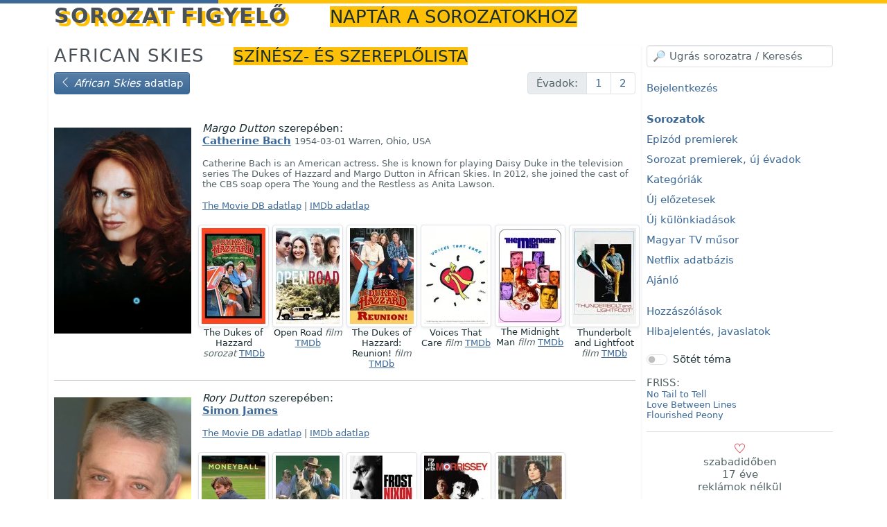

--- FILE ---
content_type: text/html; charset=UTF-8
request_url: https://sorfi.org/sorozat/AFRICANSKIES/szineszek
body_size: 7354
content:
<!DOCTYPE HTML>
<html lang="hu">

<!-- (c) resist 2009-2026: Sorozat figyelő 10 | https://sorfi.org | https://resist.hu -->

<head>
        <meta charset="utf-8">
    <meta name="viewport" content="width=device-width, initial-scale=1, shrink-to-fit=no">

    <title> Színész- és szereplőlista: African Skies </title>

    <link rel="preload" href="/font/themify/themify.woff" as="font" type="font/woff2" crossorigin>
    <meta name="description" content="African Skies sorozat színész- és szereplő listája">    <meta name="keys" content="színész, képek, African Skies">    <meta name="application-name" content="Sorozat figyelő">
    <link rel="stylesheet" href="/css/bootstrap.min.css?16" media="all">
    <link rel="stylesheet" href="/css/build/notyf.min.css">
    <link href="/css/themify-icons.css" rel="stylesheet">
    <link href="/css/sorfi.css?43" rel="stylesheet">

    <script type="text/javascript">
        const base = 'https://sorfi.org/';
        let reftime = ((new Date()).getTime()/1000).toFixed();
        let refzone = Intl.DateTimeFormat().resolvedOptions().timeZone;
    </script>
    <script src="/js/bootstrap.min.js" crossorigin="anonymous"></script>
    <script src="/js/build/htmx.min.js"></script>
    <script src="/js/build/_hyperscript.min.js"></script>
    <script src="/js/build/notyf.min.js"></script>
    <script src="/js/build/autoComplete.min.js"></script>
    <script src="/js/sorfi.js?20"></script>

    <link rel="apple-touch-icon" sizes="180x180" href="/icon/apple-touch-icon.png">
    <link rel="icon" type="image/png" sizes="32x32" href="/icon/favicon-32x32.png">
    <link rel="icon" type="image/png" sizes="192x192" href="/icon/android-chrome-192x192.png">
    <link rel="icon" type="image/png" sizes="16x16" href="/icon/favicon-16x16.png">
    <link rel="manifest" href="/webmanifest.json">
    <link rel="mask-icon" href="/icon/safari-pinned-tab.svg" color="#3c6997">
    <link rel="shortcut icon" href="/icon/favicon.ico">
    <meta name="apple-mobile-web-app-title" content="Sorfi">
    <meta name="application-name" content="Sorfi">
    <meta name="msapplication-TileColor" content="#3c6997">
    <meta name="msapplication-config" content="/icon/browserconfig.xml">
    <meta name="theme-color" content="#3c6997">

    <meta name="generator" content="sorfi-10">
    <link rel="author" href="/dokumentacio/nevjegy">

    <meta http-equiv="x-ua-compatible" content="ie=edge">
    <meta name="format-detection" content="telephone=no">

    <link rel="search" type="application/opensearchdescription+xml" title="searchTitle" href="/opensearch.xml">
    <link rel="self" type="application/opensearchdescription+xml" title="searchTitle" href="/opensearch.xml">

    </head>
<body class="d-flex flex-column h-100" id="body" data-hx-ext="ajax-header" data-hx-indicator="#spinner">

<div class="htmx-indicator spinner sticky-top" id="spinner" role="progressbar" aria-label="Háttérfolyamat-jelző">
    <span class="visually-hidden">Betöltés...</span>
</div>


<div class="container mb-4">
    <header>
        <span id="sidebar-controller-container" class="float-end text-double btn-img text-danger d-md-none cur" role="button" aria-label="Oldalsó menü nyitó mobil nézetben"
              data-script="on click toggle .d-none on #sidebar then toggle between .ti-menu and .ti-close on #sidebar-controller"><span id="sidebar-controller" class="ti-menu"></span>
        </span>
        <h1 class="d-inline">
            <a href="/">
                Sorozat figyelő
            </a>
                            <small class="ms-3 d-none d-lg-inline fw-light">naptár a sorozatokhoz</small>
                    </h1>
    </header>
</div>

<div class="container">
        

    
        
    <div class="row">
                                    
        <main class="col-12 order-last order-md-first col-md-9 shadow-sm pb-3">
                                <h2>
                            <a href="/sorozat/AFRICANSKIES/szineszek">African Skies</a>
            
                            <small>
                    Színész- és szereplőlista
                </small>
                    </h2>

            
    <div class="row mb-2">
        <div class="col">
            <a href="/sorozat/AFRICANSKIES" class="btn btn-primary">
                <span class="ti-angle-left" role="img"></span> <em>African Skies</em> adatlap
            </a>
        </div>
        <nav class="col-auto">
            <ul class="pagination flex-wrap">
                <li class="page-item disabled d-none d-sm-block">
                    <span class="page-link">Évadok:</span>
                </li>

                                    <li class="page-item cur">
                        <a href="/sorozat/AFRICANSKIES/szineszek/1" class="page-link">1</a>
                    </li>
                                    <li class="page-item cur">
                        <a href="/sorozat/AFRICANSKIES/szineszek/2" class="page-link">2</a>
                    </li>
                            </ul>
        </nav>

    </div>

    <div class="row">
        
        <div class="col-12 mt-3">
                                                            
                <div class="row" id="Catherine-Bach">
                        <div class="col-3">
                            <a href="https://image.tmdb.org/t/p/original/vueGk7x86lnLFleG1OKF9bb8VSF.jpg" target="_blank" rel="noreferrer">
                                <img src="https://image.tmdb.org/t/p/w500/vueGk7x86lnLFleG1OKF9bb8VSF.jpg" alt="Kép: Catherine Bach színész profilképe" class="img-fluid my-2">
                            </a>
                                                            <div class="row">
                                                                                                                                                </div>
                                                    </div>
                        <div class="col-9">
                            <p>
                                                                    <span class="fst-italic">Margo Dutton</span> szerepében:
                                    <br>
                                                                                                    <a href="https://www.imdb.com/name/nm0000280" class="fw-bold" target="_blank" rel="noreferrer" data-bs-toggle="tooltip" title="IMDb link">Catherine Bach</a>
                                
                                <span class="text-muted small ml-2">
                                                                        1954-03-01                                    Warren, Ohio, USA                                                                    </span>
                            </p>
                                                            <p class="text-muted small" data-truncate="truncate">Catherine Bach is an American actress. She is known for playing Daisy Duke in the television series The Dukes of Hazzard and Margo Dutton in African Skies. In 2012, she joined the cast of the CBS soap opera The Young and the Restless as Anita Lawson.</p>
                                                        <p class="small text-muted">
                                <a href="https://www.themoviedb.org/person/40431" target="_blank" rel="noopener">The Movie DB adatlap</a>
                                                                    | <a href="https://www.imdb.com/name/nm0000280" target="_blank" rel="noreferrer">IMDb adatlap</a>
                                                            </p>
                            <div class="row">
                                                                    <div class="col-4 col-md-2 text-center small g-1">
                                                                                    <img src="https://image.tmdb.org/t/p/w92//r9eXJUxP6zgrpCMEOJzaEXzXLsp.jpg" alt="The Dukes of Hazzard poszter" data-bs-toggle="tooltip" title="Szerep: Daisy Duke" class="img-thumbnail img-fluid">
                                        
                                        <br>The Dukes of Hazzard
                                                                                                                                    <em class="text-muted">sorozat</em>
                                                                                     <a href="https://www.themoviedb.org/tv/397" target="_blank" rel="noopener">TMDb</a>
                                    </div>
                                                                    <div class="col-4 col-md-2 text-center small g-1">
                                                                                    <img src="https://image.tmdb.org/t/p/w92//y8Ecw1WdbgTacszNR1C0G4WK21r.jpg" alt="Open Road poszter" data-bs-toggle="tooltip" title="Szerep: Daisy Duke (archive footage)" class="img-thumbnail img-fluid">
                                        
                                        <br>Open Road
                                                                                                                                    <em class="text-muted">film</em>
                                                                                     <a href="https://www.themoviedb.org/movie/192210" target="_blank" rel="noopener">TMDb</a>
                                    </div>
                                                                    <div class="col-4 col-md-2 text-center small g-1">
                                                                                    <img src="https://image.tmdb.org/t/p/w92//caaBvuhEGxtpgXyb4zpiQeAxXWU.jpg" alt="The Dukes of Hazzard: Reunion! poszter" data-bs-toggle="tooltip" title="Szerep: Daisy Duke" class="img-thumbnail img-fluid">
                                        
                                        <br>The Dukes of Hazzard: Reunion!
                                                                                                                                    <em class="text-muted">film</em>
                                                                                     <a href="https://www.themoviedb.org/movie/150329" target="_blank" rel="noopener">TMDb</a>
                                    </div>
                                                                    <div class="col-4 col-md-2 text-center small g-1">
                                                                                    <img src="https://image.tmdb.org/t/p/w92//qnEqrDHzmUVJjJv3GNh3p55qzn3.jpg" alt="Voices That Care poszter" data-bs-toggle="tooltip" title="Szerep: Self - Choir Member" class="img-thumbnail img-fluid">
                                        
                                        <br>Voices That Care
                                                                                                                                    <em class="text-muted">film</em>
                                                                                     <a href="https://www.themoviedb.org/movie/917621" target="_blank" rel="noopener">TMDb</a>
                                    </div>
                                                                    <div class="col-4 col-md-2 text-center small g-1">
                                                                                    <img src="https://image.tmdb.org/t/p/w92//rMSertsKUUrGhGL43cfjpcaTnfG.jpg" alt="The Midnight Man poszter" data-bs-toggle="tooltip" title="Szerep: Natalie Clayborne" class="img-thumbnail img-fluid">
                                        
                                        <br>The Midnight Man
                                                                                                                                    <em class="text-muted">film</em>
                                                                                     <a href="https://www.themoviedb.org/movie/116138" target="_blank" rel="noopener">TMDb</a>
                                    </div>
                                                                    <div class="col-4 col-md-2 text-center small g-1">
                                                                                    <img src="https://image.tmdb.org/t/p/w92//530RZ2HsxAgKVO4joNFjAgucbri.jpg" alt="Thunderbolt and Lightfoot poszter" data-bs-toggle="tooltip" title="Szerep: Melody" class="img-thumbnail img-fluid">
                                        
                                        <br>Thunderbolt and Lightfoot
                                                                                                                                    <em class="text-muted">film</em>
                                                                                     <a href="https://www.themoviedb.org/movie/8348" target="_blank" rel="noopener">TMDb</a>
                                    </div>
                                                            </div>
                        </div>
                    </div>
                                    <hr>
                                                                            
                <div class="row" id="Simon-James">
                        <div class="col-3">
                            <a href="https://image.tmdb.org/t/p/original/79MjjphxSCFdQthld0v7RBBePeD.jpg" target="_blank" rel="noreferrer">
                                <img src="https://image.tmdb.org/t/p/w500/79MjjphxSCFdQthld0v7RBBePeD.jpg" alt="Kép: Simon James színész profilképe" class="img-fluid my-2">
                            </a>
                                                            <div class="row">
                                                                                                                                                </div>
                                                    </div>
                        <div class="col-9">
                            <p>
                                                                    <span class="fst-italic">Rory Dutton</span> szerepében:
                                    <br>
                                                                                                    <a href="https://www.imdb.com/name/nm0416927" class="fw-bold" target="_blank" rel="noreferrer" data-bs-toggle="tooltip" title="IMDb link">Simon James</a>
                                
                                <span class="text-muted small ml-2">
                                                                                                                                                                                </span>
                            </p>
                                                        <p class="small text-muted">
                                <a href="https://www.themoviedb.org/person/152306" target="_blank" rel="noopener">The Movie DB adatlap</a>
                                                                    | <a href="https://www.imdb.com/name/nm0416927" target="_blank" rel="noreferrer">IMDb adatlap</a>
                                                            </p>
                            <div class="row">
                                                                    <div class="col-4 col-md-2 text-center small g-1">
                                                                                    <img src="https://image.tmdb.org/t/p/w92//4yIQq1e6iOcaZ5rLDG3lZBP3j7a.jpg" alt="Moneyball poszter" data-bs-toggle="tooltip" title="Szerep: Voos" class="img-thumbnail img-fluid">
                                        
                                        <br>Moneyball
                                                                                                                                    <em class="text-muted">film</em>
                                                                                     <a href="https://www.themoviedb.org/movie/60308" target="_blank" rel="noopener">TMDb</a>
                                    </div>
                                                                    <div class="col-4 col-md-2 text-center small g-1">
                                                                                    <img src="https://image.tmdb.org/t/p/w92//1PwQ9GdumNynlZ41Lw5X6KhPH5A.jpg" alt="The Adventures of Skippy poszter" data-bs-toggle="tooltip" title="Szerep: Jerry Hammond" class="img-thumbnail img-fluid">
                                        
                                        <br>The Adventures of Skippy
                                                                                                                                    <em class="text-muted">sorozat</em>
                                                                                     <a href="https://www.themoviedb.org/tv/29205" target="_blank" rel="noopener">TMDb</a>
                                    </div>
                                                                    <div class="col-4 col-md-2 text-center small g-1">
                                                                                    <img src="https://image.tmdb.org/t/p/w92//z4cQ2mJxwPZUwVh97yX9oNsLLZQ.jpg" alt="Frost/Nixon poszter" data-bs-toggle="tooltip" title="Szerep: Frost Show Director" class="img-thumbnail img-fluid">
                                        
                                        <br>Frost/Nixon
                                                                                                                                    <em class="text-muted">film</em>
                                                                                     <a href="https://www.themoviedb.org/movie/11499" target="_blank" rel="noopener">TMDb</a>
                                    </div>
                                                                    <div class="col-4 col-md-2 text-center small g-1">
                                                                                    <img src="https://image.tmdb.org/t/p/w92//yeToJEXwMGn1GVQfPsISa5LgJi3.jpg" alt="My Life with Morrissey poszter" data-bs-toggle="tooltip" title="Szerep: Drunken Irish Priest" class="img-thumbnail img-fluid">
                                        
                                        <br>My Life with Morrissey
                                                                                                                                    <em class="text-muted">film</em>
                                                                                     <a href="https://www.themoviedb.org/movie/254006" target="_blank" rel="noopener">TMDb</a>
                                    </div>
                                                                    <div class="col-4 col-md-2 text-center small g-1">
                                                                                    <img src="https://image.tmdb.org/t/p/w92//9fdYYSmhM9yVpI5C1hNAdsZJvNk.jpg" alt="Lyddie poszter" data-bs-toggle="tooltip" title="Szerep: Luke Stevens" class="img-thumbnail img-fluid">
                                        
                                        <br>Lyddie
                                                                                                                                    <em class="text-muted">film</em>
                                                                                     <a href="https://www.themoviedb.org/movie/312712" target="_blank" rel="noopener">TMDb</a>
                                    </div>
                                                            </div>
                        </div>
                    </div>
                                    <hr>
                                                                            
                <div class="row" id="Raimund-Harmstorf">
                        <div class="col-3">
                            <a href="https://image.tmdb.org/t/p/original/nQPxFs4zyi5xRx3frCQH6qkgr4j.jpg" target="_blank" rel="noreferrer">
                                <img src="https://image.tmdb.org/t/p/w500/nQPxFs4zyi5xRx3frCQH6qkgr4j.jpg" alt="Kép: Raimund Harmstorf színész profilképe" class="img-fluid my-2">
                            </a>
                                                            <div class="row">
                                                                                                                                                                                                    <div class="col-3 gy-0 gx-1 pb-1">
                                                <a href="https://image.tmdb.org/t/p/original/3lT1N62WLSrDn2sr7N4nLdrMnht.jpg" target="_blank" rel="noreferrer">
                                                    <img src="https://image.tmdb.org/t/p/w500/3lT1N62WLSrDn2sr7N4nLdrMnht.jpg" alt="Kép: Raimund Harmstorf színész profilképe" class="img-fluid">
                                                </a>
                                            </div>
                                                                                                            </div>
                                                    </div>
                        <div class="col-9">
                            <p>
                                                                    <span class="fst-italic">Raimund</span> szerepében:
                                    <br>
                                                                                                    <a href="https://www.imdb.com/name/nm0363615" class="fw-bold" target="_blank" rel="noreferrer" data-bs-toggle="tooltip" title="IMDb link">Raimund Harmstorf</a>
                                
                                <span class="text-muted small ml-2">
                                    ✝                                    1939-10-07                                    Hamburg, Germany                                     - 1998-05-03                                </span>
                            </p>
                                                            <p class="text-muted small" data-truncate="truncate">Raimund Harmstorf (*7 October 1939 at Hamburg - d. 3 May 1998 at Marktoberdorf) was a German actor. He became famous as the protagonist of a German TV mini series after Jack London&#039;s the Sea-Wolf (which was sold into many countries) and starred later on successfully in another German TV series after Jules Verne&#039;s Michael Strogoff.

Description above from the Wikipedia article Raimund Harmstorf, licensed under CC-BY-SA, full list of contributors on Wikipedia.

​</p>
                                                        <p class="small text-muted">
                                <a href="https://www.themoviedb.org/person/40568" target="_blank" rel="noopener">The Movie DB adatlap</a>
                                                                    | <a href="https://www.imdb.com/name/nm0363615" target="_blank" rel="noreferrer">IMDb adatlap</a>
                                                            </p>
                            <div class="row">
                                                                    <div class="col-4 col-md-2 text-center small g-1">
                                                                                    <a href="/findby/TMDbId/32222" target="_blank" >
                                                <img src="https://image.tmdb.org/t/p/w92//ovIHVQ0VNK8SG6SqI3aNZLAikGt.jpg" alt="Die Schwarzwaldklinik poszter" data-bs-toggle="tooltip" title="Szerep: Florian Brinkmann" class="img-thumbnail img-fluid border-success">
                                            </a>
                                        
                                        <br>Die Schwarzwaldklinik
                                                                                                                                    <em class="text-muted">sorozat</em>
                                                                                     <a href="https://www.themoviedb.org/tv/32222" target="_blank" rel="noopener">TMDb</a>
                                    </div>
                                                                    <div class="col-4 col-md-2 text-center small g-1">
                                                                                    <a href="/findby/TMDbId/68342" target="_blank" >
                                                <img src="https://image.tmdb.org/t/p/w92//f8fl3rF5yl0lwrFFXnX9skXWSV.jpg" alt="The Viking Sagas poszter" data-bs-toggle="tooltip" title="Szerep: Kjartan&#039;s Father" class="img-thumbnail img-fluid border-success">
                                            </a>
                                        
                                        <br>The Viking Sagas
                                                                                                                                    <em class="text-muted">film</em>
                                                                                     <a href="https://www.themoviedb.org/movie/68342" target="_blank" rel="noopener">TMDb</a>
                                    </div>
                                                                    <div class="col-4 col-md-2 text-center small g-1">
                                                                                    <img src="https://image.tmdb.org/t/p/w92//rfdshJOIEZNUFjHLee1zsFdW1CG.jpg" alt="Das Wunder poszter" data-bs-toggle="tooltip" title="Szerep: Raphaela&#039;s Father" class="img-thumbnail img-fluid">
                                        
                                        <br>Das Wunder
                                                                                                                                    <em class="text-muted">film</em>
                                                                                     <a href="https://www.themoviedb.org/movie/484173" target="_blank" rel="noopener">TMDb</a>
                                    </div>
                                                                    <div class="col-4 col-md-2 text-center small g-1">
                                                                                    <img src="https://image.tmdb.org/t/p/w92//lXth6kiqRWdxujDo4pXhOXFAyuw.jpg" alt="The Alaska Kid poszter" data-bs-toggle="tooltip" title="Szerep: John Bellew" class="img-thumbnail img-fluid">
                                        
                                        <br>The Alaska Kid
                                                                                                                                    <em class="text-muted">sorozat</em>
                                                                                     <a href="https://www.themoviedb.org/tv/41021" target="_blank" rel="noopener">TMDb</a>
                                    </div>
                                                                    <div class="col-4 col-md-2 text-center small g-1">
                                                                                    <img src="https://image.tmdb.org/t/p/w92//eIUmuLfDgzdFkhjOgeRcutIfwTn.jpg" alt="Thunder II poszter" data-bs-toggle="tooltip" title="Szerep: Rusty" class="img-thumbnail img-fluid">
                                        
                                        <br>Thunder II
                                                                                                                                    <em class="text-muted">film</em>
                                                                                     <a href="https://www.themoviedb.org/movie/148278" target="_blank" rel="noopener">TMDb</a>
                                    </div>
                                                                    <div class="col-4 col-md-2 text-center small g-1">
                                                                                    <img src="https://image.tmdb.org/t/p/w92//w60nCYHjL0SJ4qvV32ITxpbQrMN.jpg" alt="California poszter" data-bs-toggle="tooltip" title="Szerep: Rope Whitaker" class="img-thumbnail img-fluid">
                                        
                                        <br>California
                                                                                                                                    <em class="text-muted">film</em>
                                                                                     <a href="https://www.themoviedb.org/movie/61581" target="_blank" rel="noopener">TMDb</a>
                                    </div>
                                                            </div>
                        </div>
                    </div>
                                    <hr>
                                                                            
                <div class="row" id="Rouxnet-Brown">
                        <div class="col-3">
                            <a href="https://image.tmdb.org/t/p/original/iNneLtgrJrOQaqakZ2BiNGtMFy3.jpg" target="_blank" rel="noreferrer">
                                <img src="https://image.tmdb.org/t/p/w500/iNneLtgrJrOQaqakZ2BiNGtMFy3.jpg" alt="Kép: Rouxnet Brown színész profilképe" class="img-fluid my-2">
                            </a>
                                                            <div class="row">
                                                                                                                                                </div>
                                                    </div>
                        <div class="col-9">
                            <p>
                                                                    <span class="fst-italic">Jam Mathiba</span> szerepében:
                                    <br>
                                                                                                    <a href="https://www.imdb.com/name/nm0114601" class="fw-bold" target="_blank" rel="noreferrer" data-bs-toggle="tooltip" title="IMDb link">Rouxnet Brown</a>
                                
                                <span class="text-muted small ml-2">
                                                                                                                                                                                </span>
                            </p>
                                                        <p class="small text-muted">
                                <a href="https://www.themoviedb.org/person/136293" target="_blank" rel="noopener">The Movie DB adatlap</a>
                                                                    | <a href="https://www.imdb.com/name/nm0114601" target="_blank" rel="noreferrer">IMDb adatlap</a>
                                                            </p>
                            <div class="row">
                                                                    <div class="col-4 col-md-2 text-center small g-1">
                                                                                    <img src="https://image.tmdb.org/t/p/w92//u8Nej6ffrj95KAgwFNN8P2LxwSO.jpg" alt="Alec to the Rescue! poszter" data-bs-toggle="tooltip" title="Szerep: Bushboy" class="img-thumbnail img-fluid">
                                        
                                        <br>Alec to the Rescue!
                                                                                                                                    <em class="text-muted">film</em>
                                                                                     <a href="https://www.themoviedb.org/movie/352538" target="_blank" rel="noopener">TMDb</a>
                                    </div>
                                                                    <div class="col-4 col-md-2 text-center small g-1">
                                                                                    <img src="https://image.tmdb.org/t/p/w92//brlRzA87JIjvEPlQ19BP2sorejA.jpg" alt="Proteus poszter" data-bs-toggle="tooltip" title="Szerep: Claas Blank" class="img-thumbnail img-fluid">
                                        
                                        <br>Proteus
                                                                                                                                    <em class="text-muted">film</em>
                                                                                     <a href="https://www.themoviedb.org/movie/46469" target="_blank" rel="noopener">TMDb</a>
                                    </div>
                                                            </div>
                        </div>
                    </div>
                                    <hr>
                                                                            
                <div class="row" id="Robert-Mitchum">
                        <div class="col-3">
                            <a href="https://image.tmdb.org/t/p/original/l0It7MePd9cwgqHR3JQAYD6YMg9.jpg" target="_blank" rel="noreferrer">
                                <img src="https://image.tmdb.org/t/p/w500/l0It7MePd9cwgqHR3JQAYD6YMg9.jpg" alt="Kép: Robert Mitchum színész profilképe" class="img-fluid my-2">
                            </a>
                                                            <div class="row">
                                                                                                                                                                                                    <div class="col-3 gy-0 gx-1 pb-1">
                                                <a href="https://image.tmdb.org/t/p/original/rWmVOFxcOjGyOGpvRzSP0zbBLks.jpg" target="_blank" rel="noreferrer">
                                                    <img src="https://image.tmdb.org/t/p/w500/rWmVOFxcOjGyOGpvRzSP0zbBLks.jpg" alt="Kép: Robert Mitchum színész profilképe" class="img-fluid">
                                                </a>
                                            </div>
                                                                                                                                                                <div class="col-3 gy-0 gx-1 pb-1">
                                                <a href="https://image.tmdb.org/t/p/original/4SpuhiEDFXqONdtUbqW7HMyo5Nb.jpg" target="_blank" rel="noreferrer">
                                                    <img src="https://image.tmdb.org/t/p/w500/4SpuhiEDFXqONdtUbqW7HMyo5Nb.jpg" alt="Kép: Robert Mitchum színész profilképe" class="img-fluid">
                                                </a>
                                            </div>
                                                                                                                                                                <div class="col-3 gy-0 gx-1 pb-1">
                                                <a href="https://image.tmdb.org/t/p/original/eXbqoAGBdF3gWqcuS3Zb7zkkqFw.jpg" target="_blank" rel="noreferrer">
                                                    <img src="https://image.tmdb.org/t/p/w500/eXbqoAGBdF3gWqcuS3Zb7zkkqFw.jpg" alt="Kép: Robert Mitchum színész profilképe" class="img-fluid">
                                                </a>
                                            </div>
                                                                                                                                                                <div class="col-3 gy-0 gx-1 pb-1">
                                                <a href="https://image.tmdb.org/t/p/original/s8qSeTQedpjYQpYGpVnfwhmkD0l.jpg" target="_blank" rel="noreferrer">
                                                    <img src="https://image.tmdb.org/t/p/w500/s8qSeTQedpjYQpYGpVnfwhmkD0l.jpg" alt="Kép: Robert Mitchum színész profilképe" class="img-fluid">
                                                </a>
                                            </div>
                                                                                                                                                                <div class="col-3 gy-0 gx-1 pb-1">
                                                <a href="https://image.tmdb.org/t/p/original/8ydfvCPRCIlitDPxlMgjKYQqEI4.jpg" target="_blank" rel="noreferrer">
                                                    <img src="https://image.tmdb.org/t/p/w500/8ydfvCPRCIlitDPxlMgjKYQqEI4.jpg" alt="Kép: Robert Mitchum színész profilképe" class="img-fluid">
                                                </a>
                                            </div>
                                                                                                                                                                <div class="col-3 gy-0 gx-1 pb-1">
                                                <a href="https://image.tmdb.org/t/p/original/sUJoj8ZfGuEMXTiSnl2VASE6VrN.jpg" target="_blank" rel="noreferrer">
                                                    <img src="https://image.tmdb.org/t/p/w500/sUJoj8ZfGuEMXTiSnl2VASE6VrN.jpg" alt="Kép: Robert Mitchum színész profilképe" class="img-fluid">
                                                </a>
                                            </div>
                                                                                                                                                                <div class="col-3 gy-0 gx-1 pb-1">
                                                <a href="https://image.tmdb.org/t/p/original/iQIht7t6fKMlBtE8DLBeHKmMU1V.jpg" target="_blank" rel="noreferrer">
                                                    <img src="https://image.tmdb.org/t/p/w500/iQIht7t6fKMlBtE8DLBeHKmMU1V.jpg" alt="Kép: Robert Mitchum színész profilképe" class="img-fluid">
                                                </a>
                                            </div>
                                                                                                            </div>
                                                    </div>
                        <div class="col-9">
                            <p>
                                                                    <span class="fst-italic">Sam Dutton</span> szerepében:
                                    <br>
                                                                                                    <a href="https://www.imdb.com/name/nm0000053" class="fw-bold" target="_blank" rel="noreferrer" data-bs-toggle="tooltip" title="IMDb link">Robert Mitchum</a>
                                
                                <span class="text-muted small ml-2">
                                    ✝                                    1917-08-06                                    Bridgeport, Connecticut, USA                                     - 1997-07-01                                </span>
                            </p>
                                                            <p class="text-muted small" data-truncate="truncate">Robert Charles Durman Mitchum (August 6, 1917 – July 1, 1997) was an American film actor, author, composer and singer. He was ranked #23 on the American Film Institute&#039;s list of the greatest male American screen legends of all time. Mitchum is largely remembered for his starring roles in several major works of the film noir style, and is considered a forerunner of the anti-heroes prevalent in film during the 1950s and 1960s.</p>
                                                        <p class="small text-muted">
                                <a href="https://www.themoviedb.org/person/10158" target="_blank" rel="noopener">The Movie DB adatlap</a>
                                                                    | <a href="https://www.imdb.com/name/nm0000053" target="_blank" rel="noreferrer">IMDb adatlap</a>
                                                            </p>
                            <div class="row">
                                                                    <div class="col-4 col-md-2 text-center small g-1">
                                                                                    <img src="https://image.tmdb.org/t/p/w92//wGFCvylul8iEQhJOKfwZGGvXMzA.jpg" alt="Tombstone poszter" data-bs-toggle="tooltip" title="Szerep: Narrator (voice)" class="img-thumbnail img-fluid">
                                        
                                        <br>Tombstone
                                                                                                                                    <em class="text-muted">film</em>
                                                                                     <a href="https://www.themoviedb.org/movie/11969" target="_blank" rel="noopener">TMDb</a>
                                    </div>
                                                                    <div class="col-4 col-md-2 text-center small g-1">
                                                                                    <img src="https://image.tmdb.org/t/p/w92//rKywOWIo1GVj7XjoxFWegiOkoXq.jpg" alt="The Hunters poszter" data-bs-toggle="tooltip" title="Szerep: Major Cleve Saville" class="img-thumbnail img-fluid">
                                        
                                        <br>The Hunters
                                                                                                                                    <em class="text-muted">film</em>
                                                                                     <a href="https://www.themoviedb.org/movie/45520" target="_blank" rel="noopener">TMDb</a>
                                    </div>
                                                                    <div class="col-4 col-md-2 text-center small g-1">
                                                                                    <a href="/findby/TMDbId/42240" target="_blank" >
                                                <img src="https://image.tmdb.org/t/p/w92//fsGLuaGM3sWusRtP8WI7m87i5B0.jpg" alt="The Winds of War poszter" data-bs-toggle="tooltip" title="Szerep: Victor &#039;Pug&#039; Henry" class="img-thumbnail img-fluid border-success">
                                            </a>
                                        
                                        <br>The Winds of War
                                                                                                                                    <em class="text-muted">sorozat</em>
                                                                                     <a href="https://www.themoviedb.org/tv/42240" target="_blank" rel="noopener">TMDb</a>
                                    </div>
                                                                    <div class="col-4 col-md-2 text-center small g-1">
                                                                                    <img src="https://image.tmdb.org/t/p/w92//tWe4ZachJTwHrC3hAM90qAcs2ER.jpg" alt="Johnny Doesn&#039;t Live Here Anymore poszter" data-bs-toggle="tooltip" title="Szerep: CPO Jeff Daniels" class="img-thumbnail img-fluid">
                                        
                                        <br>Johnny Doesn&#039;t Live Here Anymore
                                                                                                                                    <em class="text-muted">film</em>
                                                                                     <a href="https://www.themoviedb.org/movie/175929" target="_blank" rel="noopener">TMDb</a>
                                    </div>
                                                                    <div class="col-4 col-md-2 text-center small g-1">
                                                                                    <img src="https://image.tmdb.org/t/p/w92//yGXxKdR3sttc0Gu927wMETZH3al.jpg" alt="The Sundowners poszter" data-bs-toggle="tooltip" title="Szerep: Paddy Carmody" class="img-thumbnail img-fluid">
                                        
                                        <br>The Sundowners
                                                                                                                                    <em class="text-muted">film</em>
                                                                                     <a href="https://www.themoviedb.org/movie/43047" target="_blank" rel="noopener">TMDb</a>
                                    </div>
                                                                    <div class="col-4 col-md-2 text-center small g-1">
                                                                                    <img src="https://image.tmdb.org/t/p/w92//5zmvEofdIlgXrQl9A7e5IOzlnFU.jpg" alt="The Longest Day poszter" data-bs-toggle="tooltip" title="Szerep: Brig. Gen. Norman Cota" class="img-thumbnail img-fluid">
                                        
                                        <br>The Longest Day
                                                                                                                                    <em class="text-muted">film</em>
                                                                                     <a href="https://www.themoviedb.org/movie/9289" target="_blank" rel="noopener">TMDb</a>
                                    </div>
                                                            </div>
                        </div>
                    </div>
                                    </div>
    </div>

    <script>
        new ShowMore(
            "[data-truncate]",
            {
                config: {
                    type: "text",
                    limit: 300,
                    after: 100,
                    more: " → több",
                    less: " ← kevesebb",
                    btnClassAppend: "btn btn-link ms-2"
                }
            }
        );
    </script>
        </main>

        <nav id="sidebar" class="col-md-3 d-none d-md-block">
                            
    <div class="row">
        <div class="col mb-3" id="autocomplete-sidebar" data-script="on load call initTypeahead('/api/typeahead', 'https://sorfi.org/import/', 'https://sorfi.org/sorozat/', 'autocomplete')">
            <input type="search" class="form-control" id="autocomplete" placeholder="Ugrás sorozatra" spellcheck="false" autocorrect="off" autocomplete="off" autocapitalize="off" aria-label="Ugrás sorozatra kereséssel">
            <div class="selection"></div>
        </div>
    </div>

    <p class="sidebar-menu">
        <a href="/login">Bejelentkezés</a>
    </p>

<p class="sidebar-menu">
    <a href="/sorozatok"><strong>Sorozatok</strong></a>
    <br>
    <a href="/sorozatok/most">Epizód premierek</a>
    <br>
    <a href="/sorozatok/uj">Sorozat premierek, új évadok</a>
    <br>
    <a href="/sorozatok/kategoria">Kategóriák</a>
    <br>
    <a href="/sorozatok/elozetesek">Új előzetesek</a>
    <br>
    <a href="/sorozatok/kulonkiadasok">Új különkiadások</a>
    <br>
    <a href="/sorozatok/magyarmusor">Magyar TV műsor</a>
    <br>
    <a href="/sorozatok/netflix">Netflix adatbázis</a>
    <br>
    <a href="/sorozatok/ajanlo">Ajánló</a>

</p>

<p class="sidebar-menu">
    <a href="/hozzaszolasok">Hozzászólások</a>
    <br>
    <a href="/hozzaszolasok/hiba">Hibajelentés, javaslatok</a>
</p>






<div class="form-check form-switch mb-3">
    <input class="form-check-input" type="checkbox" id="switch-dark"
           data-script="on change set window.location to 'https://sorfi.org/settings/switch/enable_dark_mode'"
       disabeld>
    <label class="form-check-label" for="switch-dark">Sötét téma</label>
</div>

<span class="text-muted">FRISS:</span>
<ul class="list-unstyled text-muted small">
            <li data-bs-toggle="tooltip" title="Importált sorozat: 2026.01.21">
            <a href="/sorozat/NOTAILTOTELL" class="text-decoration-none">No Tail to Tell</a>
        </li>
            <li data-bs-toggle="tooltip" title="Importált sorozat: 2026.01.21">
            <a href="/sorozat/LOVEBETWEENLINES" class="text-decoration-none">Love Between Lines</a>
        </li>
            <li data-bs-toggle="tooltip" title="Importált sorozat: 2026.01.20">
            <a href="/sorozat/FLOURISHEDPEONY" class="text-decoration-none">Flourished Peony</a>
        </li>
    </ul>


    <div class="d-none d-sm-block text-small text-center border-top border-bottom py-3 position-relative">
        <a class="text-muted text-decoration-none text-decoration-none-hover stretched-link" href="https://sorfi.org/dokumentacio/tamogatas">
            <span class="text-danger ti-heart"></span>            <br>
            szabadidőben<br>
            17 éve<br>
            reklámok nélkül
        </a>
    </div>

                    </nav>
    </div>
</div>

<footer class="pt-3">
    <div class="container text-muted small">
        <p class="float-end">
            <span class="float-end ms-2">
                        <svg xmlns="http://www.w3.org/2000/svg" viewBox="0 0 810 540" preserveAspectRatio="xMidYMid meet" style="width: auto; height: 1.5rem; vertical-align: middle;">
                            <desc>European flag</desc>
                            <defs>
                                <g id="s">
                                    <g id="c">
                                        <path id="t" d="M0,0v1h0.5z" transform="translate(0,-1)rotate(18)"/>
                                        <use xlink:href="#t" transform="scale(-1,1)"/>
                                    </g>
                                    <g id="a">
                                        <use xlink:href="#c" transform="rotate(72)"/>
                                        <use xlink:href="#c" transform="rotate(144)"/>
                                    </g>
                                    <use xlink:href="#a" transform="scale(-1,1)"/>
                                </g>
                            </defs>
                            <rect fill="#039" width="810" height="540"/>
                            <g fill="#fc0" transform="scale(30)translate(13.5,9)">
                                <use xlink:href="#s" y="-6"/>
                                <use xlink:href="#s" y="6"/>
                                <g id="l">
                                    <use xlink:href="#s" x="-6"/>
                                    <use xlink:href="#s" transform="rotate(150)translate(0,6)rotate(66)"/>
                                    <use xlink:href="#s" transform="rotate(120)translate(0,6)rotate(24)"/>
                                    <use xlink:href="#s" transform="rotate(60)translate(0,6)rotate(12)"/>
                                    <use xlink:href="#s" transform="rotate(30)translate(0,6)rotate(42)"/>
                                </g>
                                <use xlink:href="#l" transform="scale(-1,1)"/>
                            </g>
                        </svg>
                    </span>
            <a href="/dokumentacio/nevjegy">névjegy</a>
            | <a href="https://www.facebook.com/sorozatnaptar/" target="_blank" rel="noopener"><span class="ti-facebook" role="img"></span></a>
            | <a href="/dokumentacio">súgó</a>
            | <a href="/dokumentacio/honlapterkep">honlaptérkép</a>
            | <a href="/dokumentacio/kapcsolat">kapcsolat</a>
            | <a href="/dokumentacio/adatvedelem">adatvédelem & ászf</a>
            | <a href="/dokumentacio/rss">rss-ical</a>
            | <a href="/dokumentacio/app">appok</a>
            | <a href="/dokumentacio/tamogatas">támogatás</a>
        </p>
        <p>
            Sorozat figyelő - &copy 2009-2026 resist
                    </p>
    </div>
</footer>
<script defer src="https://static.cloudflareinsights.com/beacon.min.js/vcd15cbe7772f49c399c6a5babf22c1241717689176015" integrity="sha512-ZpsOmlRQV6y907TI0dKBHq9Md29nnaEIPlkf84rnaERnq6zvWvPUqr2ft8M1aS28oN72PdrCzSjY4U6VaAw1EQ==" data-cf-beacon='{"version":"2024.11.0","token":"05738c7aceee4fc4b5e405901b578dce","r":1,"server_timing":{"name":{"cfCacheStatus":true,"cfEdge":true,"cfExtPri":true,"cfL4":true,"cfOrigin":true,"cfSpeedBrain":true},"location_startswith":null}}' crossorigin="anonymous"></script>
</body>
</html>


--- FILE ---
content_type: application/javascript; charset=utf-8
request_url: https://sorfi.org/js/build/_hyperscript.min.js
body_size: 24250
content:
(function(e,t){const r=t(e);if(typeof exports==="object"&&typeof exports["nodeName"]!=="string"){module.exports=r}else{e["_hyperscript"]=r;if("document"in e)e["_hyperscript"].browserInit()}})(typeof self!=="undefined"?self:this,(e=>{"use strict";const t={dynamicResolvers:[function(e,t){if(e==="Fixed"){return Number(t).toFixed()}else if(e.indexOf("Fixed:")===0){let r=e.split(":")[1];return Number(t).toFixed(parseInt(r))}}],String:function(e){if(e.toString){return e.toString()}else{return""+e}},Int:function(e){return parseInt(e)},Float:function(e){return parseFloat(e)},Number:function(e){return Number(e)},Date:function(e){return new Date(e)},Array:function(e){return Array.from(e)},JSON:function(e){return JSON.stringify(e)},Object:function(e){if(e instanceof String){e=e.toString()}if(typeof e==="string"){return JSON.parse(e)}else{return Object.assign({},e)}}};const r={attributes:"_, script, data-script",defaultTransition:"all 500ms ease-in",disableSelector:"[disable-scripting], [data-disable-scripting]",hideShowStrategies:{},conversions:t};class n{static OP_TABLE={"+":"PLUS","-":"MINUS","*":"MULTIPLY","/":"DIVIDE",".":"PERIOD","..":"ELLIPSIS","\\":"BACKSLASH",":":"COLON","%":"PERCENT","|":"PIPE","!":"EXCLAMATION","?":"QUESTION","#":"POUND","&":"AMPERSAND",$:"DOLLAR",";":"SEMI",",":"COMMA","(":"L_PAREN",")":"R_PAREN","<":"L_ANG",">":"R_ANG","<=":"LTE_ANG",">=":"GTE_ANG","==":"EQ","===":"EQQ","!=":"NEQ","!==":"NEQQ","{":"L_BRACE","}":"R_BRACE","[":"L_BRACKET","]":"R_BRACKET","=":"EQUALS"};static isValidCSSClassChar(e){return n.isAlpha(e)||n.isNumeric(e)||e==="-"||e==="_"||e===":"}static isValidCSSIDChar(e){return n.isAlpha(e)||n.isNumeric(e)||e==="-"||e==="_"||e===":"}static isWhitespace(e){return e===" "||e==="\t"||n.isNewline(e)}static positionString(e){return"[Line: "+e.line+", Column: "+e.column+"]"}static isNewline(e){return e==="\r"||e==="\n"}static isNumeric(e){return e>="0"&&e<="9"}static isAlpha(e){return e>="a"&&e<="z"||e>="A"&&e<="Z"}static isIdentifierChar(e,t){return e==="_"||e==="$"}static isReservedChar(e){return e==="`"||e==="^"}static isValidSingleQuoteStringStart(e){if(e.length>0){var t=e[e.length-1];if(t.type==="IDENTIFIER"||t.type==="CLASS_REF"||t.type==="ID_REF"){return false}if(t.op&&(t.value===">"||t.value===")")){return false}}return true}static tokenize(e,t){var r=[];var a=e;var o=0;var s=0;var u=1;var l="<START>";var c=0;function f(){return t&&c===0}while(o<a.length){if(S()==="-"&&q()==="-"&&(n.isWhitespace(N(2))||N(2)===""||N(2)==="-")||S()==="/"&&q()==="/"&&(n.isWhitespace(N(2))||N(2)===""||N(2)==="/")){h()}else if(S()==="/"&&q()==="*"&&(n.isWhitespace(N(2))||N(2)===""||N(2)==="*")){v()}else{if(n.isWhitespace(S())){r.push(R())}else if(!C()&&S()==="."&&(n.isAlpha(q())||q()==="{"||q()==="-")){r.push(d())}else if(!C()&&S()==="#"&&(n.isAlpha(q())||q()==="{")){r.push(k())}else if(S()==="["&&q()==="@"){r.push(E())}else if(S()==="@"){r.push(T())}else if(S()==="*"&&n.isAlpha(q())){r.push(y())}else if(n.isAlpha(S())||!f()&&n.isIdentifierChar(S())){r.push(x())}else if(n.isNumeric(S())){r.push(g())}else if(!f()&&(S()==='"'||S()==="`")){r.push(w())}else if(!f()&&S()==="'"){if(n.isValidSingleQuoteStringStart(r)){r.push(w())}else{r.push(b())}}else if(n.OP_TABLE[S()]){if(l==="$"&&S()==="{"){c++}if(S()==="}"){c--}r.push(b())}else if(f()||n.isReservedChar(S())){r.push(p("RESERVED",I()))}else{if(o<a.length){throw Error("Unknown token: "+S()+" ")}}}}return new i(r,[],a);function m(e,t){var r=p(e,t);r.op=true;return r}function p(e,t){return{type:e,value:t||"",start:o,end:o+1,column:s,line:u}}function h(){while(S()&&!n.isNewline(S())){I()}I()}function v(){while(S()&&!(S()==="*"&&q()==="/")){I()}I();I()}function d(){var e=p("CLASS_REF");var t=I();if(S()==="{"){e.template=true;t+=I();while(S()&&S()!=="}"){t+=I()}if(S()!=="}"){throw Error("Unterminated class reference")}else{t+=I()}}else{while(n.isValidCSSClassChar(S())){t+=I()}}e.value=t;e.end=o;return e}function E(){var e=p("ATTRIBUTE_REF");var t=I();while(o<a.length&&S()!=="]"){t+=I()}if(S()==="]"){t+=I()}e.value=t;e.end=o;return e}function T(){var e=p("ATTRIBUTE_REF");var t=I();while(n.isValidCSSIDChar(S())){t+=I()}if(S()==="="){t+=I();if(S()==='"'||S()==="'"){let e=w();t+=e.value}else if(n.isAlpha(S())||n.isNumeric(S())||n.isIdentifierChar(S())){let e=x();t+=e.value}}e.value=t;e.end=o;return e}function y(){var e=p("STYLE_REF");var t=I();while(n.isAlpha(S())||S()==="-"){t+=I()}e.value=t;e.end=o;return e}function k(){var e=p("ID_REF");var t=I();if(S()==="{"){e.template=true;t+=I();while(S()&&S()!=="}"){t+=I()}if(S()!=="}"){throw Error("Unterminated id reference")}else{I()}}else{while(n.isValidCSSIDChar(S())){t+=I()}}e.value=t;e.end=o;return e}function x(){var e=p("IDENTIFIER");var t=I();while(n.isAlpha(S())||n.isNumeric(S())||n.isIdentifierChar(S())){t+=I()}if(S()==="!"&&t==="beep"){t+=I()}e.value=t;e.end=o;return e}function g(){var e=p("NUMBER");var t=I();while(n.isNumeric(S())){t+=I()}if(S()==="."&&n.isNumeric(q())){t+=I()}while(n.isNumeric(S())){t+=I()}if(S()==="e"||S()==="E"){if(n.isNumeric(q())){t+=I()}else if(q()==="-"){t+=I();t+=I()}}while(n.isNumeric(S())){t+=I()}e.value=t;e.end=o;return e}function b(){var e=m();var t=I();while(S()&&n.OP_TABLE[t+S()]){t+=I()}e.type=n.OP_TABLE[t];e.value=t;e.end=o;return e}function w(){var e=p("STRING");var t=I();var r="";while(S()&&S()!==t){if(S()==="\\"){I();let e=I();if(e==="b"){r+="\b"}else if(e==="f"){r+="\f"}else if(e==="n"){r+="\n"}else if(e==="r"){r+="\r"}else if(e==="t"){r+="\t"}else if(e==="v"){r+="\v"}else{r+=e}}else{r+=I()}}if(S()!==t){throw Error("Unterminated string at "+n.positionString(e))}else{I()}e.value=r;e.end=o;e.template=t==="`";return e}function S(){return a.charAt(o)}function q(){return a.charAt(o+1)}function N(e=1){return a.charAt(o+e)}function I(){l=S();o++;s++;return l}function C(){return n.isAlpha(l)||n.isNumeric(l)||l===")"||l==='"'||l==="'"||l==="`"||l==="}"||l==="]"}function R(){var e=p("WHITESPACE");var t="";while(S()&&n.isWhitespace(S())){if(n.isNewline(S())){s=0;u++}t+=I()}e.value=t;e.end=o;return e}}tokenize(e,t){return n.tokenize(e,t)}}class i{constructor(e,t,r){this.tokens=e;this.consumed=t;this.source=r;this.consumeWhitespace()}get list(){return this.tokens}_lastConsumed=null;consumeWhitespace(){while(this.token(0,true).type==="WHITESPACE"){this.consumed.push(this.tokens.shift())}}raiseError(e,t){a.raiseParseError(e,t)}requireOpToken(e){var t=this.matchOpToken(e);if(t){return t}else{this.raiseError(this,"Expected '"+e+"' but found '"+this.currentToken().value+"'")}}matchAnyOpToken(e,t,r){for(var n=0;n<arguments.length;n++){var i=arguments[n];var a=this.matchOpToken(i);if(a){return a}}}matchAnyToken(e,t,r){for(var n=0;n<arguments.length;n++){var i=arguments[n];var a=this.matchToken(i);if(a){return a}}}matchOpToken(e){if(this.currentToken()&&this.currentToken().op&&this.currentToken().value===e){return this.consumeToken()}}requireTokenType(e,t,r,n){var i=this.matchTokenType(e,t,r,n);if(i){return i}else{this.raiseError(this,"Expected one of "+JSON.stringify([e,t,r]))}}matchTokenType(e,t,r,n){if(this.currentToken()&&this.currentToken().type&&[e,t,r,n].indexOf(this.currentToken().type)>=0){return this.consumeToken()}}requireToken(e,t){var r=this.matchToken(e,t);if(r){return r}else{this.raiseError(this,"Expected '"+e+"' but found '"+this.currentToken().value+"'")}}peekToken(e,t,r){t=t||0;r=r||"IDENTIFIER";return this.tokens[t]&&this.tokens[t].value===e&&this.tokens[t].type===r}matchToken(e,t){if(this.follows.indexOf(e)!==-1){return}t=t||"IDENTIFIER";if(this.currentToken()&&this.currentToken().value===e&&this.currentToken().type===t){return this.consumeToken()}}consumeToken(){var e=this.tokens.shift();this.consumed.push(e);this._lastConsumed=e;this.consumeWhitespace();return e}consumeUntil(e,t){var r=[];var n=this.token(0,true);while((t==null||n.type!==t)&&(e==null||n.value!==e)&&n.type!=="EOF"){var i=this.tokens.shift();this.consumed.push(i);r.push(n);n=this.token(0,true)}this.consumeWhitespace();return r}lastWhitespace(){if(this.consumed[this.consumed.length-1]&&this.consumed[this.consumed.length-1].type==="WHITESPACE"){return this.consumed[this.consumed.length-1].value}else{return""}}consumeUntilWhitespace(){return this.consumeUntil(null,"WHITESPACE")}hasMore(){return this.tokens.length>0}token(e,t){var r;var n=0;do{if(!t){while(this.tokens[n]&&this.tokens[n].type==="WHITESPACE"){n++}}r=this.tokens[n];e--;n++}while(e>-1);if(r){return r}else{return{type:"EOF",value:"<<<EOF>>>"}}}currentToken(){return this.token(0)}lastMatch(){return this._lastConsumed}static sourceFor=function(){return this.programSource.substring(this.startToken.start,this.endToken.end)};static lineFor=function(){return this.programSource.split("\n")[this.startToken.line-1]};follows=[];pushFollow(e){this.follows.push(e)}popFollow(){this.follows.pop()}clearFollows(){var e=this.follows;this.follows=[];return e}restoreFollows(e){this.follows=e}}class a{constructor(e){this.runtime=e;this.possessivesDisabled=false;this.addGrammarElement("feature",(function(e,t,r){if(r.matchOpToken("(")){var n=e.requireElement("feature",r);r.requireOpToken(")");return n}var i=e.FEATURES[r.currentToken().value||""];if(i){return i(e,t,r)}}));this.addGrammarElement("command",(function(e,t,r){if(r.matchOpToken("(")){const t=e.requireElement("command",r);r.requireOpToken(")");return t}var n=e.COMMANDS[r.currentToken().value||""];let i;if(n){i=n(e,t,r)}else if(r.currentToken().type==="IDENTIFIER"){i=e.parseElement("pseudoCommand",r)}if(i){return e.parseElement("indirectStatement",r,i)}return i}));this.addGrammarElement("commandList",(function(e,t,r){if(r.hasMore()){var n=e.parseElement("command",r);if(n){r.matchToken("then");const t=e.parseElement("commandList",r);if(t)n.next=t;return n}}return{type:"emptyCommandListCommand",op:function(e){return t.findNext(this,e)},execute:function(e){return t.unifiedExec(this,e)}}}));this.addGrammarElement("leaf",(function(e,t,r){var n=e.parseAnyOf(e.LEAF_EXPRESSIONS,r);if(n==null){return e.parseElement("symbol",r)}return n}));this.addGrammarElement("indirectExpression",(function(e,t,r,n){for(var i=0;i<e.INDIRECT_EXPRESSIONS.length;i++){var a=e.INDIRECT_EXPRESSIONS[i];n.endToken=r.lastMatch();var o=e.parseElement(a,r,n);if(o){return o}}return n}));this.addGrammarElement("indirectStatement",(function(e,t,r,n){if(r.matchToken("unless")){n.endToken=r.lastMatch();var i=e.requireElement("expression",r);var a={type:"unlessStatementModifier",args:[i],op:function(e,t){if(t){return this.next}else{return n}},execute:function(e){return t.unifiedExec(this,e)}};n.parent=a;return a}return n}));this.addGrammarElement("primaryExpression",(function(e,t,r){var n=e.parseElement("leaf",r);if(n){return e.parseElement("indirectExpression",r,n)}e.raiseParseError(r,"Unexpected value: "+r.currentToken().value)}))}use(e){e(this);return this}GRAMMAR={};COMMANDS={};FEATURES={};LEAF_EXPRESSIONS=[];INDIRECT_EXPRESSIONS=[];initElt(e,t,r){e.startToken=t;e.sourceFor=i.sourceFor;e.lineFor=i.lineFor;e.programSource=r.source}parseElement(e,t,r=undefined){var n=this.GRAMMAR[e];if(n){var i=t.currentToken();var a=n(this,this.runtime,t,r);if(a){this.initElt(a,i,t);a.endToken=a.endToken||t.lastMatch();var r=a.root;while(r!=null){this.initElt(r,i,t);r=r.root}}return a}}requireElement(e,t,r,n){var i=this.parseElement(e,t,n);if(!i)a.raiseParseError(t,r||"Expected "+e);return i}parseAnyOf(e,t){for(var r=0;r<e.length;r++){var n=e[r];var i=this.parseElement(n,t);if(i){return i}}}addGrammarElement(e,t){this.GRAMMAR[e]=t}addCommand(e,t){var r=e+"Command";var n=function(e,n,i){const a=t(e,n,i);if(a){a.type=r;a.execute=function(e){e.meta.command=a;return n.unifiedExec(this,e)};return a}};this.GRAMMAR[r]=n;this.COMMANDS[e]=n}addFeature(e,t){var r=e+"Feature";var n=function(n,i,a){var o=t(n,i,a);if(o){o.isFeature=true;o.keyword=e;o.type=r;return o}};this.GRAMMAR[r]=n;this.FEATURES[e]=n}addLeafExpression(e,t){this.LEAF_EXPRESSIONS.push(e);this.addGrammarElement(e,t)}addIndirectExpression(e,t){this.INDIRECT_EXPRESSIONS.push(e);this.addGrammarElement(e,t)}static createParserContext(e){var t=e.currentToken();var r=e.source;var n=r.split("\n");var i=t&&t.line?t.line-1:n.length-1;var a=n[i];var o=t&&t.line?t.column:a.length-1;return a+"\n"+" ".repeat(o)+"^^\n\n"}static raiseParseError(e,t){t=(t||"Unexpected Token : "+e.currentToken().value)+"\n\n"+a.createParserContext(e);var r=new Error(t);r["tokens"]=e;throw r}raiseParseError(e,t){a.raiseParseError(e,t)}parseHyperScript(e){var t=this.parseElement("hyperscript",e);if(e.hasMore())this.raiseParseError(e);if(t)return t}setParent(e,t){if(typeof e==="object"){e.parent=t;if(typeof t==="object"){t.children=t.children||new Set;t.children.add(e)}this.setParent(e.next,t)}}commandStart(e){return this.COMMANDS[e.value||""]}featureStart(e){return this.FEATURES[e.value||""]}commandBoundary(e){if(e.value=="end"||e.value=="then"||e.value=="else"||e.value=="otherwise"||e.value==")"||this.commandStart(e)||this.featureStart(e)||e.type=="EOF"){return true}return false}parseStringTemplate(e){var t=[""];do{t.push(e.lastWhitespace());if(e.currentToken().value==="$"){e.consumeToken();var r=e.matchOpToken("{");t.push(this.requireElement("expression",e));if(r){e.requireOpToken("}")}t.push("")}else if(e.currentToken().value==="\\"){e.consumeToken();e.consumeToken()}else{var n=e.consumeToken();t[t.length-1]+=n?n.value:""}}while(e.hasMore());t.push(e.lastWhitespace());return t}ensureTerminated(e){const t=this.runtime;var r={type:"implicitReturn",op:function(e){e.meta.returned=true;if(e.meta.resolve){e.meta.resolve()}return t.HALT},execute:function(e){}};var n=e;while(n.next){n=n.next}n.next=r}}class o{constructor(e,t){this.lexer=e??new n;this.parser=t??new a(this).use(h).use(v);this.parser.runtime=this}matchesSelector(e,t){var r=e.matches||e.matchesSelector||e.msMatchesSelector||e.mozMatchesSelector||e.webkitMatchesSelector||e.oMatchesSelector;return r&&r.call(e,t)}makeEvent(t,r){var n;if(e.Event&&typeof e.Event==="function"){n=new Event(t,{bubbles:true,cancelable:true});n["detail"]=r}else{n=document.createEvent("CustomEvent");n.initCustomEvent(t,true,true,r)}return n}triggerEvent(e,t,r,n){r=r||{};r["sender"]=n;var i=this.makeEvent(t,r);var a=e.dispatchEvent(i);return a}isArrayLike(e){return Array.isArray(e)||typeof NodeList!=="undefined"&&(e instanceof NodeList||e instanceof HTMLCollection)}isIterable(e){return typeof e==="object"&&Symbol.iterator in e&&typeof e[Symbol.iterator]==="function"}shouldAutoIterate(e){return e!=null&&e[l]||this.isArrayLike(e)}forEach(e,t){if(e==null){}else if(this.isIterable(e)){for(const r of e){t(r)}}else if(this.isArrayLike(e)){for(var r=0;r<e.length;r++){t(e[r])}}else{t(e)}}implicitLoop(e,t){if(this.shouldAutoIterate(e)){for(const r of e)t(r)}else{t(e)}}wrapArrays(e){var t=[];for(var r=0;r<e.length;r++){var n=e[r];if(Array.isArray(n)){t.push(Promise.all(n))}else{t.push(n)}}return t}unwrapAsyncs(e){for(var t=0;t<e.length;t++){var r=e[t];if(r.asyncWrapper){e[t]=r.value}if(Array.isArray(r)){for(var n=0;n<r.length;n++){var i=r[n];if(i.asyncWrapper){r[n]=i.value}}}}}static HALT={};HALT=o.HALT;unifiedExec(e,t){while(true){try{var r=this.unifiedEval(e,t)}catch(n){if(t.meta.handlingFinally){console.error(" Exception in finally block: ",n);r=o.HALT}else{this.registerHyperTrace(t,n);if(t.meta.errorHandler&&!t.meta.handlingError){t.meta.handlingError=true;t.locals[t.meta.errorSymbol]=n;e=t.meta.errorHandler;continue}else{t.meta.currentException=n;r=o.HALT}}}if(r==null){console.error(e," did not return a next element to execute! context: ",t);return}else if(r.then){r.then((e=>{this.unifiedExec(e,t)})).catch((e=>{this.unifiedExec({op:function(){throw e}},t)}));return}else if(r===o.HALT){if(t.meta.finallyHandler&&!t.meta.handlingFinally){t.meta.handlingFinally=true;e=t.meta.finallyHandler}else{if(t.meta.onHalt){t.meta.onHalt()}if(t.meta.currentException){if(t.meta.reject){t.meta.reject(t.meta.currentException);return}else{throw t.meta.currentException}}else{return}}}else{e=r}}}unifiedEval(e,t){var r=[t];var n=false;var i=false;if(e.args){for(var a=0;a<e.args.length;a++){var o=e.args[a];if(o==null){r.push(null)}else if(Array.isArray(o)){var s=[];for(var u=0;u<o.length;u++){var l=o[u];var c=l?l.evaluate(t):null;if(c){if(c.then){n=true}else if(c.asyncWrapper){i=true}}s.push(c)}r.push(s)}else if(o.evaluate){var c=o.evaluate(t);if(c){if(c.then){n=true}else if(c.asyncWrapper){i=true}}r.push(c)}else{r.push(o)}}}if(n){return new Promise(((t,n)=>{r=this.wrapArrays(r);Promise.all(r).then((function(r){if(i){this.unwrapAsyncs(r)}try{var a=e.op.apply(e,r);t(a)}catch(e){n(e)}})).catch((function(e){n(e)}))}))}else{if(i){this.unwrapAsyncs(r)}return e.op.apply(e,r)}}_scriptAttrs=null;getScriptAttributes(){if(this._scriptAttrs==null){this._scriptAttrs=r.attributes.replace(/ /g,"").split(",")}return this._scriptAttrs}getScript(e){for(var t=0;t<this.getScriptAttributes().length;t++){var r=this.getScriptAttributes()[t];if(e.hasAttribute&&e.hasAttribute(r)){return e.getAttribute(r)}}if(e instanceof HTMLScriptElement&&e.type==="text/hyperscript"){return e.innerText}return null}hyperscriptFeaturesMap=new WeakMap;getHyperscriptFeatures(e){var t=this.hyperscriptFeaturesMap.get(e);if(typeof t==="undefined"){if(e){this.hyperscriptFeaturesMap.set(e,t={})}}return t}addFeatures(e,t){if(e){Object.assign(t.locals,this.getHyperscriptFeatures(e));this.addFeatures(e.parentElement,t)}}makeContext(e,t,r,n){return new s(e,t,r,n,this)}getScriptSelector(){return this.getScriptAttributes().map((function(e){return"["+e+"]"})).join(", ")}convertValue(e,r){var n=t.dynamicResolvers;for(var i=0;i<n.length;i++){var a=n[i];var o=a(r,e);if(o!==undefined){return o}}if(e==null){return null}var s=t[r];if(s){return s(e)}throw"Unknown conversion : "+r}parse(e){const t=this.lexer,r=this.parser;var n=t.tokenize(e);if(this.parser.commandStart(n.currentToken())){var i=r.requireElement("commandList",n);if(n.hasMore())r.raiseParseError(n);r.ensureTerminated(i);return i}else if(r.featureStart(n.currentToken())){var a=r.requireElement("hyperscript",n);if(n.hasMore())r.raiseParseError(n);return a}else{var o=r.requireElement("expression",n);if(n.hasMore())r.raiseParseError(n);return o}}evaluateNoPromise(e,t){let r=e.evaluate(t);if(r.next){throw new Error(i.sourceFor.call(e)+" returned a Promise in a context that they are not allowed.")}return r}evaluate(t,r,n){class i extends EventTarget{constructor(e){super();this.module=e}toString(){return this.module.id}}var a="document"in e?e.document.body:new i(n&&n.module);r=Object.assign(this.makeContext(a,null,a,null),r||{});var o=this.parse(t);if(o.execute){o.execute(r);return r.result}else if(o.apply){o.apply(a,a,n);return this.getHyperscriptFeatures(a)}else{return o.evaluate(r)}function s(){return{}}}processNode(e){var t=this.getScriptSelector();if(this.matchesSelector(e,t)){this.initElement(e,e)}if(e instanceof HTMLScriptElement&&e.type==="text/hyperscript"){this.initElement(e,document.body)}if(e.querySelectorAll){this.forEach(e.querySelectorAll(t+", [type='text/hyperscript']"),(e=>{this.initElement(e,e instanceof HTMLScriptElement&&e.type==="text/hyperscript"?document.body:e)}))}}initElement(e,t){if(e.closest&&e.closest(r.disableSelector)){return}var n=this.getInternalData(e);if(!n.initialized){var i=this.getScript(e);if(i){try{n.initialized=true;n.script=i;const r=this.lexer,s=this.parser;var a=r.tokenize(i);var o=s.parseHyperScript(a);if(!o)return;o.apply(t||e,e);setTimeout((()=>{this.triggerEvent(t||e,"load",{hyperscript:true})}),1)}catch(t){this.triggerEvent(e,"exception",{error:t});console.error("hyperscript errors were found on the following element:",e,"\n\n",t.message,t.stack)}}}}internalDataMap=new WeakMap;getInternalData(e){var t=this.internalDataMap.get(e);if(typeof t==="undefined"){this.internalDataMap.set(e,t={})}return t}typeCheck(e,t,r){if(e==null&&r){return true}var n=Object.prototype.toString.call(e).slice(8,-1);return n===t}getElementScope(e){var t=e.meta&&e.meta.owner;if(t){var r=this.getInternalData(t);var n="elementScope";if(e.meta.feature&&e.meta.feature.behavior){n=e.meta.feature.behavior+"Scope"}var i=c(r,n);return i}else{return{}}}isReservedWord(e){return["meta","it","result","locals","event","target","detail","sender","body"].includes(e)}isHyperscriptContext(e){return e instanceof s}resolveSymbol(t,r,n){if(t==="me"||t==="my"||t==="I"){return r.me}if(t==="it"||t==="its"||t==="result"){return r.result}if(t==="you"||t==="your"||t==="yourself"){return r.you}else{if(n==="global"){return e[t]}else if(n==="element"){var i=this.getElementScope(r);return i[t]}else if(n==="local"){return r.locals[t]}else{if(r.meta&&r.meta.context){var a=r.meta.context[t];if(typeof a!=="undefined"){return a}if(r.meta.context.detail){a=r.meta.context.detail[t];if(typeof a!=="undefined"){return a}}}if(this.isHyperscriptContext(r)&&!this.isReservedWord(t)){var o=r.locals[t]}else{var o=r[t]}if(typeof o!=="undefined"){return o}else{var i=this.getElementScope(r);o=i[t];if(typeof o!=="undefined"){return o}else{return e[t]}}}}}setSymbol(t,r,n,i){if(n==="global"){e[t]=i}else if(n==="element"){var a=this.getElementScope(r);a[t]=i}else if(n==="local"){r.locals[t]=i}else{if(this.isHyperscriptContext(r)&&!this.isReservedWord(t)&&typeof r.locals[t]!=="undefined"){r.locals[t]=i}else{var a=this.getElementScope(r);var o=a[t];if(typeof o!=="undefined"){a[t]=i}else{if(this.isHyperscriptContext(r)&&!this.isReservedWord(t)){r.locals[t]=i}else{r[t]=i}}}}}findNext(e,t){if(e){if(e.resolveNext){return e.resolveNext(t)}else if(e.next){return e.next}else{return this.findNext(e.parent,t)}}}flatGet(e,t,r){if(e!=null){var n=r(e,t);if(typeof n!=="undefined"){return n}if(this.shouldAutoIterate(e)){var i=[];for(var a of e){var o=r(a,t);i.push(o)}return i}}}resolveProperty(e,t){return this.flatGet(e,t,((e,t)=>e[t]))}resolveAttribute(e,t){return this.flatGet(e,t,((e,t)=>e.getAttribute&&e.getAttribute(t)))}resolveStyle(e,t){return this.flatGet(e,t,((e,t)=>e.style&&e.style[t]))}resolveComputedStyle(e,t){return this.flatGet(e,t,((e,t)=>getComputedStyle(e).getPropertyValue(t)))}assignToNamespace(t,r,n,i){let a;if(typeof document!=="undefined"&&t===document.body){a=e}else{a=this.getHyperscriptFeatures(t)}var o;while((o=r.shift())!==undefined){var s=a[o];if(s==null){s={};a[o]=s}a=s}a[n]=i}getHyperTrace(e,t){var r=[];var n=e;while(n.meta.caller){n=n.meta.caller}if(n.meta.traceMap){return n.meta.traceMap.get(t,r)}}registerHyperTrace(e,t){var r=[];var n=null;while(e!=null){r.push(e);n=e;e=e.meta.caller}if(n.meta.traceMap==null){n.meta.traceMap=new Map}if(!n.meta.traceMap.get(t)){var i={trace:r,print:function(e){e=e||console.error;e("hypertrace /// ");var t=0;for(var n=0;n<r.length;n++){t=Math.max(t,r[n].meta.feature.displayName.length)}for(var n=0;n<r.length;n++){var i=r[n];e("  ->",i.meta.feature.displayName.padEnd(t+2),"-",i.meta.owner)}}};n.meta.traceMap.set(t,i)}}escapeSelector(e){return e.replace(/:/g,(function(e){return"\\"+e}))}nullCheck(e,t){if(e==null){throw new Error("'"+t.sourceFor()+"' is null")}}isEmpty(e){return e==undefined||e.length===0}doesExist(e){if(e==null){return false}if(this.shouldAutoIterate(e)){for(const t of e){return true}return false}return true}getRootNode(e){if(e&&e instanceof Node){var t=e.getRootNode();if(t instanceof Document||t instanceof ShadowRoot)return t}return document}getEventQueueFor(e,t){let r=this.getInternalData(e);var n=r.eventQueues;if(n==null){n=new Map;r.eventQueues=n}var i=n.get(t);if(i==null){i={queue:[],executing:false};n.set(t,i)}return i}hyperscriptUrl="document"in e&&document.currentScript?document.currentScript.src:null}class s{constructor(t,r,n,i,a){this.meta={parser:a.parser,lexer:a.lexer,runtime:a,owner:t,feature:r,iterators:{},ctx:this};this.locals={};this.me=n,this.you=undefined;this.result=undefined;this.event=i;this.target=i?i.target:null;this.detail=i?i.detail:null;this.sender=i?i.detail?i.detail.sender:null:null;this.body="document"in e?document.body:null;a.addFeatures(t,this)}}class u{constructor(e,t,r){this._css=e;this.relativeToElement=t;this.escape=r;this[l]=true}get css(){if(this.escape){return o.prototype.escapeSelector(this._css)}else{return this._css}}get className(){return this._css.substr(1)}get id(){return this.className()}contains(e){for(let t of this){if(t.contains(e)){return true}}return false}get length(){return this.selectMatches().length}[Symbol.iterator](){let e=this.selectMatches();return e[Symbol.iterator]()}selectMatches(){let e=o.prototype.getRootNode(this.relativeToElement).querySelectorAll(this.css);return e}}const l=Symbol();function c(e,t){var r=e[t];if(r){return r}else{var n={};e[t]=n;return n}}function f(e){try{return JSON.parse(e)}catch(e){m(e);return null}}function m(e){if(console.error){console.error(e)}else if(console.log){console.log("ERROR: ",e)}}function p(e,t){return new(e.bind.apply(e,[e].concat(t)))}function h(t){t.addLeafExpression("parenthesized",(function(e,t,r){if(r.matchOpToken("(")){var n=r.clearFollows();try{var i=e.requireElement("expression",r)}finally{r.restoreFollows(n)}r.requireOpToken(")");return i}}));t.addLeafExpression("string",(function(e,t,r){var i=r.matchTokenType("STRING");if(!i)return;var a=i.value;var o;if(i.template){var s=n.tokenize(a,true);o=e.parseStringTemplate(s)}else{o=[]}return{type:"string",token:i,args:o,op:function(e){var t="";for(var r=1;r<arguments.length;r++){var n=arguments[r];if(n!==undefined){t+=n}}return t},evaluate:function(e){if(o.length===0){return a}else{return t.unifiedEval(this,e)}}}}));t.addGrammarElement("nakedString",(function(e,t,r){if(r.hasMore()){var n=r.consumeUntilWhitespace();r.matchTokenType("WHITESPACE");return{type:"nakedString",tokens:n,evaluate:function(e){return n.map((function(e){return e.value})).join("")}}}}));t.addLeafExpression("number",(function(e,t,r){var n=r.matchTokenType("NUMBER");if(!n)return;var i=n;var a=parseFloat(n.value);return{type:"number",value:a,numberToken:i,evaluate:function(){return a}}}));t.addLeafExpression("idRef",(function(e,t,r){var i=r.matchTokenType("ID_REF");if(!i)return;if(!i.value)return;if(i.template){var a=i.value.substring(2);var o=n.tokenize(a);var s=e.requireElement("expression",o);return{type:"idRefTemplate",args:[s],op:function(e,r){return t.getRootNode(e.me).getElementById(r)},evaluate:function(e){return t.unifiedEval(this,e)}}}else{const e=i.value.substring(1);return{type:"idRef",css:i.value,value:e,evaluate:function(r){return t.getRootNode(r.me).getElementById(e)}}}}));t.addLeafExpression("classRef",(function(e,t,r){var i=r.matchTokenType("CLASS_REF");if(!i)return;if(!i.value)return;if(i.template){var a=i.value.substring(2);var o=n.tokenize(a);var s=e.requireElement("expression",o);return{type:"classRefTemplate",args:[s],op:function(e,t){return new u("."+t,e.me,true)},evaluate:function(e){return t.unifiedEval(this,e)}}}else{const e=i.value;return{type:"classRef",css:e,evaluate:function(t){return new u(e,t.me,true)}}}}));class r extends u{constructor(e,t,r){super(e,t);this.templateParts=r;this.elements=r.filter((e=>e instanceof Element))}get css(){let e="",t=0;for(const r of this.templateParts){if(r instanceof Element){e+="[data-hs-query-id='"+t+++"']"}else e+=r}return e}[Symbol.iterator](){this.elements.forEach(((e,t)=>e.dataset.hsQueryId=t));const e=super[Symbol.iterator]();this.elements.forEach((e=>e.removeAttribute("data-hs-query-id")));return e}}t.addLeafExpression("queryRef",(function(e,t,i){var a=i.matchOpToken("<");if(!a)return;var o=i.consumeUntil("/");i.requireOpToken("/");i.requireOpToken(">");var s=o.map((function(e){if(e.type==="STRING"){return'"'+e.value+'"'}else{return e.value}})).join("");var l,c,f;if(s.indexOf("$")>=0){l=true;c=n.tokenize(s,true);f=e.parseStringTemplate(c)}return{type:"queryRef",css:s,args:f,op:function(e,...t){if(l){return new r(s,e.me,t)}else{return new u(s,e.me)}},evaluate:function(e){return t.unifiedEval(this,e)}}}));t.addLeafExpression("attributeRef",(function(e,t,r){var n=r.matchTokenType("ATTRIBUTE_REF");if(!n)return;if(!n.value)return;var i=n.value;if(i.indexOf("[")===0){var a=i.substring(2,i.length-1)}else{var a=i.substring(1)}var o="["+a+"]";var s=a.split("=");var u=s[0];var l=s[1];if(l){if(l.indexOf('"')===0){l=l.substring(1,l.length-1)}}return{type:"attributeRef",name:u,css:o,value:l,op:function(e){var t=e.you||e.me;if(t){return t.getAttribute(u)}},evaluate:function(e){return t.unifiedEval(this,e)}}}));t.addLeafExpression("styleRef",(function(e,t,r){var n=r.matchTokenType("STYLE_REF");if(!n)return;if(!n.value)return;var i=n.value.substr(1);if(i.startsWith("computed-")){i=i.substr("computed-".length);return{type:"computedStyleRef",name:i,op:function(e){var r=e.you||e.me;if(r){return t.resolveComputedStyle(r,i)}},evaluate:function(e){return t.unifiedEval(this,e)}}}else{return{type:"styleRef",name:i,op:function(e){var r=e.you||e.me;if(r){return t.resolveStyle(r,i)}},evaluate:function(e){return t.unifiedEval(this,e)}}}}));t.addGrammarElement("objectKey",(function(e,t,r){var n;if(n=r.matchTokenType("STRING")){return{type:"objectKey",key:n.value,evaluate:function(){return n.value}}}else if(r.matchOpToken("[")){var i=e.parseElement("expression",r);r.requireOpToken("]");return{type:"objectKey",expr:i,args:[i],op:function(e,t){return t},evaluate:function(e){return t.unifiedEval(this,e)}}}else{var a="";do{n=r.matchTokenType("IDENTIFIER")||r.matchOpToken("-");if(n)a+=n.value}while(n);return{type:"objectKey",key:a,evaluate:function(){return a}}}}));t.addLeafExpression("objectLiteral",(function(e,t,r){if(!r.matchOpToken("{"))return;var n=[];var i=[];if(!r.matchOpToken("}")){do{var a=e.requireElement("objectKey",r);r.requireOpToken(":");var o=e.requireElement("expression",r);i.push(o);n.push(a)}while(r.matchOpToken(","));r.requireOpToken("}")}return{type:"objectLiteral",args:[n,i],op:function(e,t,r){var n={};for(var i=0;i<t.length;i++){n[t[i]]=r[i]}return n},evaluate:function(e){return t.unifiedEval(this,e)}}}));t.addGrammarElement("nakedNamedArgumentList",(function(e,t,r){var n=[];var i=[];if(r.currentToken().type==="IDENTIFIER"){do{var a=r.requireTokenType("IDENTIFIER");r.requireOpToken(":");var o=e.requireElement("expression",r);i.push(o);n.push({name:a,value:o})}while(r.matchOpToken(","))}return{type:"namedArgumentList",fields:n,args:[i],op:function(e,t){var r={_namedArgList_:true};for(var i=0;i<t.length;i++){var a=n[i];r[a.name.value]=t[i]}return r},evaluate:function(e){return t.unifiedEval(this,e)}}}));t.addGrammarElement("namedArgumentList",(function(e,t,r){if(!r.matchOpToken("("))return;var n=e.requireElement("nakedNamedArgumentList",r);r.requireOpToken(")");return n}));t.addGrammarElement("symbol",(function(e,t,r){var n="default";if(r.matchToken("global")){n="global"}else if(r.matchToken("element")||r.matchToken("module")){n="element";if(r.matchOpToken("'")){r.requireToken("s")}}else if(r.matchToken("local")){n="local"}let i=r.matchOpToken(":");let a=r.matchTokenType("IDENTIFIER");if(a&&a.value){var o=a.value;if(i){o=":"+o}if(n==="default"){if(o.indexOf("$")===0){n="global"}if(o.indexOf(":")===0){n="element"}}return{type:"symbol",token:a,scope:n,name:o,evaluate:function(e){return t.resolveSymbol(o,e,n)}}}}));t.addGrammarElement("implicitMeTarget",(function(e,t,r){return{type:"implicitMeTarget",evaluate:function(e){return e.you||e.me}}}));t.addLeafExpression("boolean",(function(e,t,r){var n=r.matchToken("true")||r.matchToken("false");if(!n)return;const i=n.value==="true";return{type:"boolean",evaluate:function(e){return i}}}));t.addLeafExpression("null",(function(e,t,r){if(r.matchToken("null")){return{type:"null",evaluate:function(e){return null}}}}));t.addLeafExpression("arrayLiteral",(function(e,t,r){if(!r.matchOpToken("["))return;var n=[];if(!r.matchOpToken("]")){do{var i=e.requireElement("expression",r);n.push(i)}while(r.matchOpToken(","));r.requireOpToken("]")}return{type:"arrayLiteral",values:n,args:[n],op:function(e,t){return t},evaluate:function(e){return t.unifiedEval(this,e)}}}));t.addLeafExpression("blockLiteral",(function(e,t,r){if(!r.matchOpToken("\\"))return;var n=[];var i=r.matchTokenType("IDENTIFIER");if(i){n.push(i);while(r.matchOpToken(",")){n.push(r.requireTokenType("IDENTIFIER"))}}r.requireOpToken("-");r.requireOpToken(">");var a=e.requireElement("expression",r);return{type:"blockLiteral",args:n,expr:a,evaluate:function(e){var t=function(){for(var t=0;t<n.length;t++){e.locals[n[t].value]=arguments[t]}return a.evaluate(e)};return t}}}));t.addIndirectExpression("propertyAccess",(function(e,t,r,n){if(!r.matchOpToken("."))return;var i=r.requireTokenType("IDENTIFIER");var a={type:"propertyAccess",root:n,prop:i,args:[n],op:function(e,r){var n=t.resolveProperty(r,i.value);return n},evaluate:function(e){return t.unifiedEval(this,e)}};return e.parseElement("indirectExpression",r,a)}));t.addIndirectExpression("of",(function(e,t,r,n){if(!r.matchToken("of"))return;var i=e.requireElement("unaryExpression",r);var a=null;var o=n;while(o.root){a=o;o=o.root}if(o.type!=="symbol"&&o.type!=="attributeRef"&&o.type!=="styleRef"&&o.type!=="computedStyleRef"){e.raiseParseError(r,"Cannot take a property of a non-symbol: "+o.type)}var s=o.type==="attributeRef";var u=o.type==="styleRef"||o.type==="computedStyleRef";if(s||u){var l=o}var c=o.name;var f={type:"ofExpression",prop:o.token,root:i,attribute:l,expression:n,args:[i],op:function(e,r){if(s){return t.resolveAttribute(r,c)}else if(u){if(o.type==="computedStyleRef"){return t.resolveComputedStyle(r,c)}else{return t.resolveStyle(r,c)}}else{return t.resolveProperty(r,c)}},evaluate:function(e){return t.unifiedEval(this,e)}};if(o.type==="attributeRef"){f.attribute=o}if(a){a.root=f;a.args=[f]}else{n=f}return e.parseElement("indirectExpression",r,n)}));t.addIndirectExpression("possessive",(function(e,t,r,n){if(e.possessivesDisabled){return}var i=r.matchOpToken("'");if(i||n.type==="symbol"&&(n.name==="my"||n.name==="its"||n.name==="your")&&(r.currentToken().type==="IDENTIFIER"||r.currentToken().type==="ATTRIBUTE_REF"||r.currentToken().type==="STYLE_REF")){if(i){r.requireToken("s")}var a,o,s;a=e.parseElement("attributeRef",r);if(a==null){o=e.parseElement("styleRef",r);if(o==null){s=r.requireTokenType("IDENTIFIER")}}var u={type:"possessive",root:n,attribute:a||o,prop:s,args:[n],op:function(e,r){if(a){var n=t.resolveAttribute(r,a.name)}else if(o){var n;if(o.type==="computedStyleRef"){n=t.resolveComputedStyle(r,o["name"])}else{n=t.resolveStyle(r,o["name"])}}else{var n=t.resolveProperty(r,s.value)}return n},evaluate:function(e){return t.unifiedEval(this,e)}};return e.parseElement("indirectExpression",r,u)}}));t.addIndirectExpression("inExpression",(function(e,t,r,n){if(!r.matchToken("in"))return;var i=e.requireElement("unaryExpression",r);var a={type:"inExpression",root:n,args:[n,i],op:function(e,r,n){var i=[];if(r.css){t.implicitLoop(n,(function(e){var t=e.querySelectorAll(r.css);for(var n=0;n<t.length;n++){i.push(t[n])}}))}else if(r instanceof Element){var a=false;t.implicitLoop(n,(function(e){if(e.contains(r)){a=true}}));if(a){return r}}else{t.implicitLoop(r,(function(e){t.implicitLoop(n,(function(t){if(e===t){i.push(e)}}))}))}return i},evaluate:function(e){return t.unifiedEval(this,e)}};return e.parseElement("indirectExpression",r,a)}));t.addIndirectExpression("asExpression",(function(e,t,r,n){if(!r.matchToken("as"))return;r.matchToken("a")||r.matchToken("an");var i=e.requireElement("dotOrColonPath",r).evaluate();var a={type:"asExpression",root:n,args:[n],op:function(e,r){return t.convertValue(r,i)},evaluate:function(e){return t.unifiedEval(this,e)}};return e.parseElement("indirectExpression",r,a)}));t.addIndirectExpression("functionCall",(function(e,t,r,n){if(!r.matchOpToken("("))return;var i=[];if(!r.matchOpToken(")")){do{i.push(e.requireElement("expression",r))}while(r.matchOpToken(","));r.requireOpToken(")")}if(n.root){var a={type:"functionCall",root:n,argExressions:i,args:[n.root,i],op:function(e,r,i){t.nullCheck(r,n.root);var a=r[n.prop.value];t.nullCheck(a,n);if(a.hyperfunc){i.push(e)}return a.apply(r,i)},evaluate:function(e){return t.unifiedEval(this,e)}}}else{var a={type:"functionCall",root:n,argExressions:i,args:[n,i],op:function(e,r,i){t.nullCheck(r,n);if(r.hyperfunc){i.push(e)}var a=r.apply(null,i);return a},evaluate:function(e){return t.unifiedEval(this,e)}}}return e.parseElement("indirectExpression",r,a)}));t.addIndirectExpression("attributeRefAccess",(function(e,t,r,n){var i=e.parseElement("attributeRef",r);if(!i)return;var a={type:"attributeRefAccess",root:n,attribute:i,args:[n],op:function(e,r){var n=t.resolveAttribute(r,i.name);return n},evaluate:function(e){return t.unifiedEval(this,e)}};return a}));t.addIndirectExpression("arrayIndex",(function(e,t,r,n){if(!r.matchOpToken("["))return;var i=false;var a=false;var o=null;var s=null;if(r.matchOpToken("..")){i=true;o=e.requireElement("expression",r)}else{o=e.requireElement("expression",r);if(r.matchOpToken("..")){a=true;var u=r.currentToken();if(u.type!=="R_BRACKET"){s=e.parseElement("expression",r)}}}r.requireOpToken("]");var l={type:"arrayIndex",root:n,prop:o,firstIndex:o,secondIndex:s,args:[n,o,s],op:function(e,t,r,n){if(t==null){return null}if(i){if(r<0){r=t.length+r}return t.slice(0,r+1)}else if(a){if(n!=null){if(n<0){n=t.length+n}return t.slice(r,n+1)}else{return t.slice(r)}}else{return t[r]}},evaluate:function(e){return t.unifiedEval(this,e)}};return e.parseElement("indirectExpression",r,l)}));var a=["em","ex","cap","ch","ic","rem","lh","rlh","vw","vh","vi","vb","vmin","vmax","cm","mm","Q","pc","pt","px"];t.addGrammarElement("postfixExpression",(function(e,t,r){var n=e.parseElement("primaryExpression",r);let i=r.matchAnyToken.apply(r,a)||r.matchOpToken("%");if(i){return{type:"stringPostfix",postfix:i.value,args:[n],op:function(e,t){return""+t+i.value},evaluate:function(e){return t.unifiedEval(this,e)}}}var o=null;if(r.matchToken("s")||r.matchToken("seconds")){o=1e3}else if(r.matchToken("ms")||r.matchToken("milliseconds")){o=1}if(o){return{type:"timeExpression",time:n,factor:o,args:[n],op:function(e,t){return t*o},evaluate:function(e){return t.unifiedEval(this,e)}}}if(r.matchOpToken(":")){var s=r.requireTokenType("IDENTIFIER");if(!s.value)return;var u=!r.matchOpToken("!");return{type:"typeCheck",typeName:s,nullOk:u,args:[n],op:function(e,r){var n=t.typeCheck(r,this.typeName.value,u);if(n){return r}else{throw new Error("Typecheck failed!  Expected: "+s.value)}},evaluate:function(e){return t.unifiedEval(this,e)}}}else{return n}}));t.addGrammarElement("logicalNot",(function(e,t,r){if(!r.matchToken("not"))return;var n=e.requireElement("unaryExpression",r);return{type:"logicalNot",root:n,args:[n],op:function(e,t){return!t},evaluate:function(e){return t.unifiedEval(this,e)}}}));t.addGrammarElement("noExpression",(function(e,t,r){if(!r.matchToken("no"))return;var n=e.requireElement("unaryExpression",r);return{type:"noExpression",root:n,args:[n],op:function(e,r){return t.isEmpty(r)},evaluate:function(e){return t.unifiedEval(this,e)}}}));t.addLeafExpression("some",(function(e,t,r){if(!r.matchToken("some"))return;var n=e.requireElement("expression",r);return{type:"noExpression",root:n,args:[n],op:function(e,r){return!t.isEmpty(r)},evaluate(e){return t.unifiedEval(this,e)}}}));t.addGrammarElement("negativeNumber",(function(e,t,r){if(!r.matchOpToken("-"))return;var n=e.requireElement("unaryExpression",r);return{type:"negativeNumber",root:n,args:[n],op:function(e,t){return-1*t},evaluate:function(e){return t.unifiedEval(this,e)}}}));t.addGrammarElement("unaryExpression",(function(e,t,r){r.matchToken("the");return e.parseAnyOf(["beepExpression","logicalNot","relativePositionalExpression","positionalExpression","noExpression","negativeNumber","postfixExpression"],r)}));t.addGrammarElement("beepExpression",(function(e,t,r){if(!r.matchToken("beep!"))return;var n=e.parseElement("unaryExpression",r);if(n){n["booped"]=true;var a=n.evaluate;n.evaluate=function(e){let r=a.apply(n,arguments);let o=e.me;if(t.triggerEvent(o,"hyperscript:beep",{element:o,expression:n,value:r})){var s;if(r){if(r instanceof u){s="ElementCollection"}else if(r.constructor){s=r.constructor.name}else{s="unknown"}}else{s="object (null)"}var l=r;if(s==="String"){l='"'+l+'"'}else if(r instanceof u){l=Array.from(r)}console.log("///_ BEEP! The expression ("+i.sourceFor.call(n).substr(6)+") evaluates to:",l,"of type "+s)}return r};return n}}));var s=function(e,t,r,n){var i=t.querySelectorAll(r);for(var a=0;a<i.length;a++){var o=i[a];if(o.compareDocumentPosition(e)===Node.DOCUMENT_POSITION_PRECEDING){return o}}if(n){return i[0]}};var l=function(e,t,r,n){var i=t.querySelectorAll(r);for(var a=i.length-1;a>=0;a--){var o=i[a];if(o.compareDocumentPosition(e)===Node.DOCUMENT_POSITION_FOLLOWING){return o}}if(n){return i[i.length-1]}};var f=function(e,t,r,n){var i=[];o.prototype.forEach(t,(function(t){if(t.matches(r)||t===e){i.push(t)}}));for(var a=0;a<i.length-1;a++){var s=i[a];if(s===e){return i[a+1]}}if(n){var u=i[0];if(u&&u.matches(r)){return u}}};var m=function(e,t,r,n){return f(e,Array.from(t).reverse(),r,n)};t.addGrammarElement("relativePositionalExpression",(function(e,t,r){var n=r.matchAnyToken("next","previous");if(!n)return;var i=n.value==="next";var a=e.parseElement("expression",r);if(r.matchToken("from")){r.pushFollow("in");try{var o=e.requireElement("unaryExpression",r)}finally{r.popFollow()}}else{var o=e.requireElement("implicitMeTarget",r)}var u=false;var c;if(r.matchToken("in")){u=true;var p=e.requireElement("unaryExpression",r)}else if(r.matchToken("within")){c=e.requireElement("unaryExpression",r)}else{c=document.body}var h=false;if(r.matchToken("with")){r.requireToken("wrapping");h=true}return{type:"relativePositionalExpression",from:o,forwardSearch:i,inSearch:u,wrapping:h,inElt:p,withinElt:c,operator:n.value,args:[a,o,p,c],op:function(e,t,r,n,a){var o=t.css;if(o==null){throw"Expected a CSS value"}if(u){if(n){if(i){return f(r,n,o,h)}else{return m(r,n,o,h)}}}else{if(a){if(i){return s(r,a,o,h)}else{return l(r,a,o,h)}}}},evaluate:function(e){return t.unifiedEval(this,e)}}}));t.addGrammarElement("positionalExpression",(function(e,t,r){var n=r.matchAnyToken("first","last","random");if(!n)return;r.matchAnyToken("in","from","of");var i=e.requireElement("unaryExpression",r);const a=n.value;return{type:"positionalExpression",rhs:i,operator:n.value,args:[i],op:function(e,t){if(t&&!Array.isArray(t)){if(t.children){t=t.children}else{t=Array.from(t)}}if(t){if(a==="first"){return t[0]}else if(a==="last"){return t[t.length-1]}else if(a==="random"){return t[Math.floor(Math.random()*t.length)]}}},evaluate:function(e){return t.unifiedEval(this,e)}}}));t.addGrammarElement("mathOperator",(function(e,t,r){var n=e.parseElement("unaryExpression",r);var i,a=null;i=r.matchAnyOpToken("+","-","*","/")||r.matchToken("mod");while(i){a=a||i;var o=i.value;if(a.value!==o){e.raiseParseError(r,"You must parenthesize math operations with different operators")}var s=e.parseElement("unaryExpression",r);n={type:"mathOperator",lhs:n,rhs:s,operator:o,args:[n,s],op:function(e,t,r){if(o==="+"){return t+r}else if(o==="-"){return t-r}else if(o==="*"){return t*r}else if(o==="/"){return t/r}else if(o==="mod"){return t%r}},evaluate:function(e){return t.unifiedEval(this,e)}};i=r.matchAnyOpToken("+","-","*","/")||r.matchToken("mod")}return n}));t.addGrammarElement("mathExpression",(function(e,t,r){return e.parseAnyOf(["mathOperator","unaryExpression"],r)}));function h(e,t,r){if(t["contains"]){return t.contains(r)}else if(t["includes"]){return t.includes(r)}else{throw Error("The value of "+e.sourceFor()+" does not have a contains or includes method on it")}}function v(e,t,r){if(t["match"]){return!!t.match(r)}else if(t["matches"]){return t.matches(r)}else{throw Error("The value of "+e.sourceFor()+" does not have a match or matches method on it")}}t.addGrammarElement("comparisonOperator",(function(e,t,r){var n=e.parseElement("mathExpression",r);var i=r.matchAnyOpToken("<",">","<=",">=","==","===","!=","!==");var a=i?i.value:null;var o=true;var s=false;if(a==null){if(r.matchToken("is")||r.matchToken("am")){if(r.matchToken("not")){if(r.matchToken("in")){a="not in"}else if(r.matchToken("a")){a="not a";s=true}else if(r.matchToken("empty")){a="not empty";o=false}else{a="!="}}else if(r.matchToken("in")){a="in"}else if(r.matchToken("a")){a="a";s=true}else if(r.matchToken("empty")){a="empty";o=false}else if(r.matchToken("less")){r.requireToken("than");if(r.matchToken("or")){r.requireToken("equal");r.requireToken("to");a="<="}else{a="<"}}else if(r.matchToken("greater")){r.requireToken("than");if(r.matchToken("or")){r.requireToken("equal");r.requireToken("to");a=">="}else{a=">"}}else{a="=="}}else if(r.matchToken("exist")||r.matchToken("exists")){a="exist";o=false}else if(r.matchToken("matches")||r.matchToken("match")){a="match"}else if(r.matchToken("contains")||r.matchToken("contain")){a="contain"}else if(r.matchToken("includes")||r.matchToken("include")){a="include"}else if(r.matchToken("do")||r.matchToken("does")){r.requireToken("not");if(r.matchToken("matches")||r.matchToken("match")){a="not match"}else if(r.matchToken("contains")||r.matchToken("contain")){a="not contain"}else if(r.matchToken("exist")||r.matchToken("exist")){a="not exist";o=false}else if(r.matchToken("include")){a="not include"}else{e.raiseParseError(r,"Expected matches or contains")}}}if(a){var u,l,c;if(s){u=r.requireTokenType("IDENTIFIER");l=!r.matchOpToken("!")}else if(o){c=e.requireElement("mathExpression",r);if(a==="match"||a==="not match"){c=c.css?c.css:c}}var f=n;n={type:"comparisonOperator",operator:a,typeName:u,nullOk:l,lhs:n,rhs:c,args:[n,c],op:function(e,r,n){if(a==="=="){return r==n}else if(a==="!="){return r!=n}if(a==="match"){return r!=null&&v(f,r,n)}if(a==="not match"){return r==null||!v(f,r,n)}if(a==="in"){return n!=null&&h(c,n,r)}if(a==="not in"){return n==null||!h(c,n,r)}if(a==="contain"){return r!=null&&h(f,r,n)}if(a==="not contain"){return r==null||!h(f,r,n)}if(a==="include"){return r!=null&&h(f,r,n)}if(a==="not include"){return r==null||!h(f,r,n)}if(a==="==="){return r===n}else if(a==="!=="){return r!==n}else if(a==="<"){return r<n}else if(a===">"){return r>n}else if(a==="<="){return r<=n}else if(a===">="){return r>=n}else if(a==="empty"){return t.isEmpty(r)}else if(a==="not empty"){return!t.isEmpty(r)}else if(a==="exist"){return t.doesExist(r)}else if(a==="not exist"){return!t.doesExist(r)}else if(a==="a"){return t.typeCheck(r,u.value,l)}else if(a==="not a"){return!t.typeCheck(r,u.value,l)}else{throw"Unknown comparison : "+a}},evaluate:function(e){return t.unifiedEval(this,e)}}}return n}));t.addGrammarElement("comparisonExpression",(function(e,t,r){return e.parseAnyOf(["comparisonOperator","mathExpression"],r)}));t.addGrammarElement("logicalOperator",(function(e,t,r){var n=e.parseElement("comparisonExpression",r);var i,a=null;i=r.matchToken("and")||r.matchToken("or");while(i){a=a||i;if(a.value!==i.value){e.raiseParseError(r,"You must parenthesize logical operations with different operators")}var o=e.requireElement("comparisonExpression",r);const s=i.value;n={type:"logicalOperator",operator:s,lhs:n,rhs:o,args:[n,o],op:function(e,t,r){if(s==="and"){return t&&r}else{return t||r}},evaluate:function(e){return t.unifiedEval(this,e)}};i=r.matchToken("and")||r.matchToken("or")}return n}));t.addGrammarElement("logicalExpression",(function(e,t,r){return e.parseAnyOf(["logicalOperator","mathExpression"],r)}));t.addGrammarElement("asyncExpression",(function(e,t,r){if(r.matchToken("async")){var n=e.requireElement("logicalExpression",r);var i={type:"asyncExpression",value:n,evaluate:function(e){return{asyncWrapper:true,value:this.value.evaluate(e)}}};return i}else{return e.parseElement("logicalExpression",r)}}));t.addGrammarElement("expression",(function(e,t,r){r.matchToken("the");return e.parseElement("asyncExpression",r)}));t.addGrammarElement("assignableExpression",(function(e,t,r){r.matchToken("the");var n=e.parseElement("primaryExpression",r);if(n&&(n.type==="symbol"||n.type==="ofExpression"||n.type==="propertyAccess"||n.type==="attributeRefAccess"||n.type==="attributeRef"||n.type==="styleRef"||n.type==="arrayIndex"||n.type==="possessive")){return n}else{e.raiseParseError(r,"A target expression must be writable.  The expression type '"+(n&&n.type)+"' is not.")}return n}));t.addGrammarElement("hyperscript",(function(e,t,r){var n=[];if(r.hasMore()){while(e.featureStart(r.currentToken())||r.currentToken().value==="("){var i=e.requireElement("feature",r);n.push(i);r.matchToken("end")}}return{type:"hyperscript",features:n,apply:function(e,t,r){for(const i of n){i.install(e,t,r)}}}}));var d=function(e){var t=[];if(e.token(0).value==="("&&(e.token(1).value===")"||e.token(2).value===","||e.token(2).value===")")){e.matchOpToken("(");do{t.push(e.requireTokenType("IDENTIFIER"))}while(e.matchOpToken(","));e.requireOpToken(")")}return t};t.addFeature("on",(function(e,t,r){if(!r.matchToken("on"))return;var n=false;if(r.matchToken("every")){n=true}var i=[];var a=null;do{var o=e.requireElement("eventName",r,"Expected event name");var s=o.evaluate();if(a){a=a+" or "+s}else{a="on "+s}var u=d(r);var l=null;if(r.matchOpToken("[")){l=e.requireElement("expression",r);r.requireOpToken("]")}var c,f,m;if(r.currentToken().type==="NUMBER"){var p=r.consumeToken();if(!p.value)return;c=parseInt(p.value);if(r.matchToken("to")){var h=r.consumeToken();if(!h.value)return;f=parseInt(h.value)}else if(r.matchToken("and")){m=true;r.requireToken("on")}}var v,E;if(s==="intersection"){v={};if(r.matchToken("with")){v["with"]=e.requireElement("expression",r).evaluate()}if(r.matchToken("having")){do{if(r.matchToken("margin")){v["rootMargin"]=e.requireElement("stringLike",r).evaluate()}else if(r.matchToken("threshold")){v["threshold"]=e.requireElement("expression",r).evaluate()}else{e.raiseParseError(r,"Unknown intersection config specification")}}while(r.matchToken("and"))}}else if(s==="mutation"){E={};if(r.matchToken("of")){do{if(r.matchToken("anything")){E["attributes"]=true;E["subtree"]=true;E["characterData"]=true;E["childList"]=true}else if(r.matchToken("childList")){E["childList"]=true}else if(r.matchToken("attributes")){E["attributes"]=true;E["attributeOldValue"]=true}else if(r.matchToken("subtree")){E["subtree"]=true}else if(r.matchToken("characterData")){E["characterData"]=true;E["characterDataOldValue"]=true}else if(r.currentToken().type==="ATTRIBUTE_REF"){var T=r.consumeToken();if(E["attributeFilter"]==null){E["attributeFilter"]=[]}if(T.value.indexOf("@")==0){E["attributeFilter"].push(T.value.substring(1))}else{e.raiseParseError(r,"Only shorthand attribute references are allowed here")}}else{e.raiseParseError(r,"Unknown mutation config specification")}}while(r.matchToken("or"))}else{E["attributes"]=true;E["characterData"]=true;E["childList"]=true}}var y=null;var k=false;if(r.matchToken("from")){if(r.matchToken("elsewhere")){k=true}else{r.pushFollow("or");try{y=e.requireElement("expression",r)}finally{r.popFollow()}if(!y){e.raiseParseError(r,'Expected either target value or "elsewhere".')}}}if(y===null&&k===false&&r.matchToken("elsewhere")){k=true}if(r.matchToken("in")){var x=e.parseElement("unaryExpression",r)}if(r.matchToken("debounced")){r.requireToken("at");var g=e.requireElement("unaryExpression",r);var b=g.evaluate({})}else if(r.matchToken("throttled")){r.requireToken("at");var g=e.requireElement("unaryExpression",r);var w=g.evaluate({})}i.push({execCount:0,every:n,on:s,args:u,filter:l,from:y,inExpr:x,elsewhere:k,startCount:c,endCount:f,unbounded:m,debounceTime:b,throttleTime:w,mutationSpec:E,intersectionSpec:v,debounced:undefined,lastExec:undefined})}while(r.matchToken("or"));var S=true;if(!n){if(r.matchToken("queue")){if(r.matchToken("all")){var q=true;var S=false}else if(r.matchToken("first")){var N=true}else if(r.matchToken("none")){var I=true}else{r.requireToken("last")}}}var C=e.requireElement("commandList",r);e.ensureTerminated(C);var R,A;if(r.matchToken("catch")){R=r.requireTokenType("IDENTIFIER").value;A=e.requireElement("commandList",r);e.ensureTerminated(A)}if(r.matchToken("finally")){var O=e.requireElement("commandList",r);e.ensureTerminated(O)}var L={displayName:a,events:i,start:C,every:n,execCount:0,errorHandler:A,errorSymbol:R,execute:function(e){let r=t.getEventQueueFor(e.me,L);if(r.executing&&n===false){if(I||N&&r.queue.length>0){return}if(S){r.queue.length=0}r.queue.push(e);return}L.execCount++;r.executing=true;e.meta.onHalt=function(){r.executing=false;var e=r.queue.shift();if(e){setTimeout((function(){L.execute(e)}),1)}};e.meta.reject=function(r){console.error(r.message?r.message:r);var n=t.getHyperTrace(e,r);if(n){n.print()}t.triggerEvent(e.me,"exception",{error:r})};C.execute(e)},install:function(e,r){for(const r of L.events){var n;if(r.elsewhere){n=[document]}else if(r.from){n=r.from.evaluate(t.makeContext(e,L,e,null))}else{n=[e]}t.implicitLoop(n,(function(n){var i=r.on;if(n==null){console.warn("'%s' feature ignored because target does not exists:",a,e);return}if(r.mutationSpec){i="hyperscript:mutation";const e=new MutationObserver((function(e,r){if(!L.executing){t.triggerEvent(n,i,{mutationList:e,observer:r})}}));e.observe(n,r.mutationSpec)}if(r.intersectionSpec){i="hyperscript:intersection";const e=new IntersectionObserver((function(r){for(const o of r){var a={observer:e};a=Object.assign(a,o);a["intersecting"]=o.isIntersecting;t.triggerEvent(n,i,a)}}),r.intersectionSpec);e.observe(n)}var o=n.addEventListener||n.on;o.call(n,i,(function a(o){if(typeof Node!=="undefined"&&e instanceof Node&&n!==e&&!e.isConnected){n.removeEventListener(i,a);return}var s=t.makeContext(e,L,e,o);if(r.elsewhere&&e.contains(o.target)){return}if(r.from){s.result=n}for(const e of r.args){let t=s.event[e.value];if(t!==undefined){s.locals[e.value]=t}else if("detail"in s.event){s.locals[e.value]=s.event["detail"][e.value]}}s.meta.errorHandler=A;s.meta.errorSymbol=R;s.meta.finallyHandler=O;if(r.filter){var u=s.meta.context;s.meta.context=s.event;try{var l=r.filter.evaluate(s);if(l){}else{return}}finally{s.meta.context=u}}if(r.inExpr){var c=o.target;while(true){if(c.matches&&c.matches(r.inExpr.css)){s.result=c;break}else{c=c.parentElement;if(c==null){return}}}}r.execCount++;if(r.startCount){if(r.endCount){if(r.execCount<r.startCount||r.execCount>r.endCount){return}}else if(r.unbounded){if(r.execCount<r.startCount){return}}else if(r.execCount!==r.startCount){return}}if(r.debounceTime){if(r.debounced){clearTimeout(r.debounced)}r.debounced=setTimeout((function(){L.execute(s)}),r.debounceTime);return}if(r.throttleTime){if(r.lastExec&&Date.now()<r.lastExec+r.throttleTime){return}else{r.lastExec=Date.now()}}L.execute(s)}))}))}}};e.setParent(C,L);return L}));t.addFeature("def",(function(e,t,r){if(!r.matchToken("def"))return;var n=e.requireElement("dotOrColonPath",r);var i=n.evaluate();var a=i.split(".");var o=a.pop();var s=[];if(r.matchOpToken("(")){if(r.matchOpToken(")")){}else{do{s.push(r.requireTokenType("IDENTIFIER"))}while(r.matchOpToken(","));r.requireOpToken(")")}}var u=e.requireElement("commandList",r);var l,c;if(r.matchToken("catch")){l=r.requireTokenType("IDENTIFIER").value;c=e.parseElement("commandList",r)}if(r.matchToken("finally")){var f=e.requireElement("commandList",r);e.ensureTerminated(f)}var m={displayName:o+"("+s.map((function(e){return e.value})).join(", ")+")",name:o,args:s,start:u,errorHandler:c,errorSymbol:l,finallyHandler:f,install:function(e,r){var n=function(){var n=t.makeContext(r,m,e,null);n.meta.errorHandler=c;n.meta.errorSymbol=l;n.meta.finallyHandler=f;for(var i=0;i<s.length;i++){var a=s[i];var o=arguments[i];if(a){n.locals[a.value]=o}}n.meta.caller=arguments[s.length];if(n.meta.caller){n.meta.callingCommand=n.meta.caller.meta.command}var p,h=null;var v=new Promise((function(e,t){p=e;h=t}));u.execute(n);if(n.meta.returned){return n.meta.returnValue}else{n.meta.resolve=p;n.meta.reject=h;return v}};n.hyperfunc=true;n.hypername=i;t.assignToNamespace(e,a,o,n)}};e.ensureTerminated(u);if(c){e.ensureTerminated(c)}e.setParent(u,m);return m}));t.addFeature("set",(function(e,t,r){let n=e.parseElement("setCommand",r);if(n){if(n.target.scope!=="element"){e.raiseParseError(r,"variables declared at the feature level must be element scoped.")}let i={start:n,install:function(e,r){n&&n.execute(t.makeContext(e,i,e,null))}};e.ensureTerminated(n);return i}}));t.addFeature("init",(function(e,t,r){if(!r.matchToken("init"))return;var n=r.matchToken("immediately");var i=e.requireElement("commandList",r);var a={start:i,install:function(e,r){let o=function(){i&&i.execute(t.makeContext(e,a,e,null))};if(n){o()}else{setTimeout(o,0)}}};e.ensureTerminated(i);e.setParent(i,a);return a}));t.addFeature("worker",(function(e,t,r){if(r.matchToken("worker")){e.raiseParseError(r,"In order to use the 'worker' feature, include "+"the _hyperscript worker plugin. See "+"https://hyperscript.org/features/worker/ for "+"more info.");return undefined}}));t.addFeature("behavior",(function(t,r,n){if(!n.matchToken("behavior"))return;var i=t.requireElement("dotOrColonPath",n).evaluate();var a=i.split(".");var o=a.pop();var s=[];if(n.matchOpToken("(")&&!n.matchOpToken(")")){do{s.push(n.requireTokenType("IDENTIFIER").value)}while(n.matchOpToken(","));n.requireOpToken(")")}var u=t.requireElement("hyperscript",n);for(var l=0;l<u.features.length;l++){var f=u.features[l];f.behavior=i}return{install:function(t,n){r.assignToNamespace(e.document&&e.document.body,a,o,(function(e,t,n){var a=r.getInternalData(e);var o=c(a,i+"Scope");for(var l=0;l<s.length;l++){o[s[l]]=n[s[l]]}u.apply(e,t)}))}}}));t.addFeature("install",(function(t,r,n){if(!n.matchToken("install"))return;var i=t.requireElement("dotOrColonPath",n).evaluate();var a=i.split(".");var o=t.parseElement("namedArgumentList",n);var s;return s={install:function(t,n){r.unifiedEval({args:[o],op:function(r,o){var s=e;for(var u=0;u<a.length;u++){s=s[a[u]];if(typeof s!=="object"&&typeof s!=="function")throw new Error("No such behavior defined as "+i)}if(!(s instanceof Function))throw new Error(i+" is not a behavior");s(t,n,o)}},r.makeContext(t,s,t,null))}}}));t.addGrammarElement("jsBody",(function(e,t,r){var n=r.currentToken().start;var i=r.currentToken();var a=[];var o="";var s=false;while(r.hasMore()){i=r.consumeToken();var u=r.token(0,true);if(u.type==="IDENTIFIER"&&u.value==="end"){break}if(s){if(i.type==="IDENTIFIER"||i.type==="NUMBER"){o+=i.value}else{if(o!=="")a.push(o);o="";s=false}}else if(i.type==="IDENTIFIER"&&i.value==="function"){s=true}}var l=i.end+1;return{type:"jsBody",exposedFunctionNames:a,jsSource:r.source.substring(n,l)}}));t.addFeature("js",(function(t,r,n){if(!n.matchToken("js"))return;var i=t.requireElement("jsBody",n);var a=i.jsSource+"\nreturn { "+i.exposedFunctionNames.map((function(e){return e+":"+e})).join(",")+" } ";var o=new Function(a);return{jsSource:a,function:o,exposedFunctionNames:i.exposedFunctionNames,install:function(){Object.assign(e,o())}}}));t.addCommand("js",(function(t,r,n){if(!n.matchToken("js"))return;var i=[];if(n.matchOpToken("(")){if(n.matchOpToken(")")){}else{do{var a=n.requireTokenType("IDENTIFIER");i.push(a.value)}while(n.matchOpToken(","));n.requireOpToken(")")}}var o=t.requireElement("jsBody",n);n.matchToken("end");var s=p(Function,i.concat([o.jsSource]));var u={jsSource:o.jsSource,function:s,inputs:i,op:function(t){var n=[];i.forEach((function(e){n.push(r.resolveSymbol(e,t,"default"))}));var a=s.apply(e,n);if(a&&typeof a.then==="function"){return new Promise((function(e){a.then((function(n){t.result=n;e(r.findNext(this,t))}))}))}else{t.result=a;return r.findNext(this,t)}}};return u}));t.addCommand("async",(function(e,t,r){if(!r.matchToken("async"))return;if(r.matchToken("do")){var n=e.requireElement("commandList",r);var i=n;while(i.next)i=i.next;i.next=t.HALT;r.requireToken("end")}else{var n=e.requireElement("command",r)}var a={body:n,op:function(e){setTimeout((function(){n.execute(e)}));return t.findNext(this,e)}};e.setParent(n,a);return a}));t.addCommand("tell",(function(e,t,r){var n=r.currentToken();if(!r.matchToken("tell"))return;var i=e.requireElement("expression",r);var a=e.requireElement("commandList",r);if(r.hasMore()&&!e.featureStart(r.currentToken())){r.requireToken("end")}var o="tell_"+n.start;var s={value:i,body:a,args:[i],resolveNext:function(e){var r=e.meta.iterators[o];if(r.index<r.value.length){e.you=r.value[r.index++];return a}else{e.you=r.originalYou;if(this.next){return this.next}else{return t.findNext(this.parent,e)}}},op:function(e,t){if(t==null){t=[]}else if(!(Array.isArray(t)||t instanceof NodeList)){t=[t]}e.meta.iterators[o]={originalYou:e.you,index:0,value:t};return this.resolveNext(e)}};e.setParent(a,s);return s}));t.addCommand("wait",(function(e,t,r){if(!r.matchToken("wait"))return;var n;if(r.matchToken("for")){r.matchToken("a");var i=[];do{var a=r.token(0);if(a.type==="NUMBER"||a.type==="L_PAREN"){i.push({time:e.requireElement("expression",r).evaluate()})}else{i.push({name:e.requireElement("dotOrColonPath",r,"Expected event name").evaluate(),args:d(r)})}}while(r.matchToken("or"));if(r.matchToken("from")){var o=e.requireElement("expression",r)}n={event:i,on:o,args:[o],op:function(e,r){var n=r?r:e.me;if(!(n instanceof EventTarget))throw new Error("Not a valid event target: "+this.on.sourceFor());return new Promise((r=>{var a=false;for(const s of i){var o=n=>{e.result=n;if(s.args){for(const t of s.args){e.locals[t.value]=n[t.value]||(n.detail?n.detail[t.value]:null)}}if(!a){a=true;r(t.findNext(this,e))}};if(s.name){n.addEventListener(s.name,o,{once:true})}else if(s.time!=null){setTimeout(o,s.time,s.time)}}}))}};return n}else{var s;if(r.matchToken("a")){r.requireToken("tick");s=0}else{s=e.requireElement("expression",r)}n={type:"waitCmd",time:s,args:[s],op:function(e,r){return new Promise((n=>{setTimeout((()=>{n(t.findNext(this,e))}),r)}))},execute:function(e){return t.unifiedExec(this,e)}};return n}}));t.addGrammarElement("dotOrColonPath",(function(e,t,r){var n=r.matchTokenType("IDENTIFIER");if(n){var i=[n.value];var a=r.matchOpToken(".")||r.matchOpToken(":");if(a){do{i.push(r.requireTokenType("IDENTIFIER","NUMBER").value)}while(r.matchOpToken(a.value))}return{type:"dotOrColonPath",path:i,evaluate:function(){return i.join(a?a.value:"")}}}}));t.addGrammarElement("eventName",(function(e,t,r){var n;if(n=r.matchTokenType("STRING")){return{evaluate:function(){return n.value}}}return e.parseElement("dotOrColonPath",r)}));function E(e,t,r,n){var i=t.requireElement("eventName",n);var a=t.parseElement("namedArgumentList",n);if(e==="send"&&n.matchToken("to")||e==="trigger"&&n.matchToken("on")){var o=t.requireElement("expression",n)}else{var o=t.requireElement("implicitMeTarget",n)}var s={eventName:i,details:a,to:o,args:[o,i,a],op:function(e,t,n,i){r.nullCheck(t,o);r.forEach(t,(function(t){r.triggerEvent(t,n,i,e.me)}));return r.findNext(s,e)}};return s}t.addCommand("trigger",(function(e,t,r){if(r.matchToken("trigger")){return E("trigger",e,t,r)}}));t.addCommand("send",(function(e,t,r){if(r.matchToken("send")){return E("send",e,t,r)}}));var T=function(e,t,r,n){if(n){if(e.commandBoundary(r.currentToken())){e.raiseParseError(r,"'return' commands must return a value.  If you do not wish to return a value, use 'exit' instead.")}else{var i=e.requireElement("expression",r)}}var a={value:i,args:[i],op:function(e,r){var n=e.meta.resolve;e.meta.returned=true;e.meta.returnValue=r;if(n){if(r){n(r)}else{n()}}return t.HALT}};return a};t.addCommand("return",(function(e,t,r){if(r.matchToken("return")){return T(e,t,r,true)}}));t.addCommand("exit",(function(e,t,r){if(r.matchToken("exit")){return T(e,t,r,false)}}));t.addCommand("halt",(function(e,t,r){if(r.matchToken("halt")){if(r.matchToken("the")){r.requireToken("event");if(r.matchOpToken("'")){r.requireToken("s")}var n=true}if(r.matchToken("bubbling")){var i=true}else if(r.matchToken("default")){var a=true}var o=T(e,t,r,false);var s={keepExecuting:true,bubbling:i,haltDefault:a,exit:o,op:function(e){if(e.event){if(i){e.event.stopPropagation()}else if(a){e.event.preventDefault()}else{e.event.stopPropagation();e.event.preventDefault()}if(n){return t.findNext(this,e)}else{return o}}}};return s}}));t.addCommand("log",(function(e,t,r){if(!r.matchToken("log"))return;var n=[e.parseElement("expression",r)];while(r.matchOpToken(",")){n.push(e.requireElement("expression",r))}if(r.matchToken("with")){var i=e.requireElement("expression",r)}var a={exprs:n,withExpr:i,args:[i,n],op:function(e,r,n){if(r){r.apply(null,n)}else{console.log.apply(null,n)}return t.findNext(this,e)}};return a}));t.addCommand("throw",(function(e,t,r){if(!r.matchToken("throw"))return;var n=e.requireElement("expression",r);var i={expr:n,args:[n],op:function(e,r){t.registerHyperTrace(e,r);throw r}};return i}));var y=function(e,t,r){var n=e.requireElement("expression",r);var i={expr:n,args:[n],op:function(e,r){e.result=r;return t.findNext(i,e)}};return i};t.addCommand("call",(function(e,t,r){if(!r.matchToken("call"))return;var n=y(e,t,r);if(n.expr&&n.expr.type!=="functionCall"){e.raiseParseError(r,"Must be a function invocation")}return n}));t.addCommand("get",(function(e,t,r){if(r.matchToken("get")){return y(e,t,r)}}));t.addCommand("make",(function(e,t,r){if(!r.matchToken("make"))return;r.matchToken("a")||r.matchToken("an");var n=e.requireElement("expression",r);var i=[];if(n.type!=="queryRef"&&r.matchToken("from")){do{i.push(e.requireElement("expression",r))}while(r.matchOpToken(","))}if(r.matchToken("called")){var a=e.requireElement("symbol",r)}var o;if(n.type==="queryRef"){o={op:function(e){var r,i="div",o,s=[];var u=/(?:(^|#|\.)([^#\. ]+))/g;while(r=u.exec(n.css)){if(r[1]==="")i=r[2].trim();else if(r[1]==="#")o=r[2].trim();else s.push(r[2].trim())}var l=document.createElement(i);if(o!==undefined)l.id=o;for(var c=0;c<s.length;c++){var f=s[c];l.classList.add(f)}e.result=l;if(a){t.setSymbol(a.name,e,a.scope,l)}return t.findNext(this,e)}};return o}else{o={args:[n,i],op:function(e,r,n){e.result=p(r,n);if(a){t.setSymbol(a.name,e,a.scope,e.result)}return t.findNext(this,e)}};return o}}));t.addGrammarElement("pseudoCommand",(function(e,t,r){let n=r.token(1);if(!(n&&n.op&&(n.value==="."||n.value==="("))){return null}var i=e.requireElement("primaryExpression",r);var a=i.root;var o=i;while(a.root!=null){o=o.root;a=a.root}if(i.type!=="functionCall"){e.raiseParseError(r,"Pseudo-commands must be function calls")}if(o.type==="functionCall"&&o.root.root==null){if(r.matchAnyToken("the","to","on","with","into","from","at")){var s=e.requireElement("expression",r)}else if(r.matchToken("me")){var s=e.requireElement("implicitMeTarget",r)}}var u;if(s){u={type:"pseudoCommand",root:s,argExressions:o.argExressions,args:[s,o.argExressions],op:function(e,r,n){t.nullCheck(r,s);var i=r[o.root.name];t.nullCheck(i,o);if(i.hyperfunc){n.push(e)}e.result=i.apply(r,n);return t.findNext(u,e)},execute:function(e){return t.unifiedExec(this,e)}}}else{u={type:"pseudoCommand",expr:i,args:[i],op:function(e,r){e.result=r;return t.findNext(u,e)},execute:function(e){return t.unifiedExec(this,e)}}}return u}));var k=function(e,t,r,n,i){var a=n.type==="symbol";var o=n.type==="attributeRef";var s=n.type==="styleRef";var u=n.type==="arrayIndex";if(!(o||s||a)&&n.root==null){e.raiseParseError(r,"Can only put directly into symbols, not references")}var l=null;var c=null;if(a){}else if(o||s){l=e.requireElement("implicitMeTarget",r);var f=n}else if(u){c=n.firstIndex;l=n.root}else{c=n.prop?n.prop.value:null;var f=n.attribute;l=n.root}var m={target:n,symbolWrite:a,value:i,args:[l,c,i],op:function(e,r,i,o){if(a){t.setSymbol(n.name,e,n.scope,o)}else{t.nullCheck(r,l);if(u){r[i]=o}else{t.implicitLoop(r,(function(e){if(f){if(f.type==="attributeRef"){if(o==null){e.removeAttribute(f.name)}else{e.setAttribute(f.name,o)}}else{e.style[f.name]=o}}else{e[i]=o}}))}}return t.findNext(this,e)}};return m};t.addCommand("default",(function(e,t,r){if(!r.matchToken("default"))return;var n=e.requireElement("assignableExpression",r);r.requireToken("to");var i=e.requireElement("expression",r);var a=k(e,t,r,n,i);var o={target:n,value:i,setter:a,args:[n],op:function(e,r){if(r){return t.findNext(this,e)}else{return a}}};a.parent=o;return o}));t.addCommand("set",(function(e,t,r){if(!r.matchToken("set"))return;if(r.currentToken().type==="L_BRACE"){var n=e.requireElement("objectLiteral",r);r.requireToken("on");var i=e.requireElement("expression",r);var a={objectLiteral:n,target:i,args:[n,i],op:function(e,r,n){Object.assign(n,r);return t.findNext(this,e)}};return a}try{r.pushFollow("to");var i=e.requireElement("assignableExpression",r)}finally{r.popFollow()}r.requireToken("to");var o=e.requireElement("expression",r);return k(e,t,r,i,o)}));t.addCommand("if",(function(e,t,r){if(!r.matchToken("if"))return;var n=e.requireElement("expression",r);r.matchToken("then");var i=e.parseElement("commandList",r);var a=false;if(r.matchToken("else")||r.matchToken("otherwise")){a=r.peekToken("if");var o=e.parseElement("commandList",r)}if(r.hasMore()&&!a){r.requireToken("end")}var s={expr:n,trueBranch:i,falseBranch:o,args:[n],op:function(e,r){if(r){return i}else if(o){return o}else{return t.findNext(this,e)}}};e.setParent(i,s);e.setParent(o,s);return s}));var x=function(e,t,r,n){var i=t.currentToken();var a;if(t.matchToken("for")||n){var o=t.requireTokenType("IDENTIFIER");a=o.value;t.requireToken("in");var s=e.requireElement("expression",t)}else if(t.matchToken("in")){a="it";var s=e.requireElement("expression",t)}else if(t.matchToken("while")){var u=e.requireElement("expression",t)}else if(t.matchToken("until")){var l=true;if(t.matchToken("event")){var c=e.requireElement("dotOrColonPath",t,"Expected event name");if(t.matchToken("from")){var f=e.requireElement("expression",t)}}else{var u=e.requireElement("expression",t)}}else{if(!e.commandBoundary(t.currentToken())&&t.currentToken().value!=="forever"){var m=e.requireElement("expression",t);t.requireToken("times")}else{t.matchToken("forever");var p=true}}if(t.matchToken("index")){var o=t.requireTokenType("IDENTIFIER");var h=o.value}var v=e.parseElement("commandList",t);if(v&&c){var d=v;while(d.next){d=d.next}var E={type:"waitATick",op:function(){return new Promise((function(e){setTimeout((function(){e(r.findNext(E))}),0)}))}};d.next=E}if(t.hasMore()){t.requireToken("end")}if(a==null){a="_implicit_repeat_"+i.start;var T=a}else{var T=a+"_"+i.start}var y={identifier:a,indexIdentifier:h,slot:T,expression:s,forever:p,times:m,until:l,event:c,on:f,whileExpr:u,resolveNext:function(){return this},loop:v,args:[u,m],op:function(e,t,n){var i=e.meta.iterators[T];var o=false;var s=null;if(this.forever){o=true}else if(this.until){if(c){o=e.meta.iterators[T].eventFired===false}else{o=t!==true}}else if(u){o=t}else if(n){o=i.index<n}else{var l=i.iterator.next();o=!l.done;s=l.value}if(o){if(i.value){e.result=e.locals[a]=s}else{e.result=i.index}if(h){e.locals[h]=i.index}i.index++;return v}else{e.meta.iterators[T]=null;return r.findNext(this.parent,e)}}};e.setParent(v,y);var k={name:"repeatInit",args:[s,c,f],op:function(e,t,r,n){var i={index:0,value:t,eventFired:false};e.meta.iterators[T]=i;if(t&&t[Symbol.iterator]){i.iterator=t[Symbol.iterator]()}if(c){var a=n||e.me;a.addEventListener(r,(function(t){e.meta.iterators[T].eventFired=true}),{once:true})}return y},execute:function(e){return r.unifiedExec(this,e)}};e.setParent(y,k);return k};t.addCommand("repeat",(function(e,t,r){if(r.matchToken("repeat")){return x(e,r,t,false)}}));t.addCommand("for",(function(e,t,r){if(r.matchToken("for")){return x(e,r,t,true)}}));t.addCommand("continue",(function(e,t,r){if(!r.matchToken("continue"))return;var n={op:function(t){for(var n=this.parent;true;n=n.parent){if(n==undefined){e.raiseParseError(r,"Command `continue` cannot be used outside of a `repeat` loop.")}if(n.loop!=undefined){return n.resolveNext(t)}}}};return n}));t.addCommand("break",(function(e,t,r){if(!r.matchToken("break"))return;var n={op:function(n){for(var i=this.parent;true;i=i.parent){if(i==undefined){e.raiseParseError(r,"Command `continue` cannot be used outside of a `repeat` loop.")}if(i.loop!=undefined){return t.findNext(i.parent,n)}}}};return n}));t.addGrammarElement("stringLike",(function(e,t,r){return e.parseAnyOf(["string","nakedString"],r)}));t.addCommand("append",(function(e,t,r){if(!r.matchToken("append"))return;var n=null;var i=e.requireElement("expression",r);var a={type:"symbol",evaluate:function(e){return t.resolveSymbol("result",e)}};if(r.matchToken("to")){n=e.requireElement("expression",r)}else{n=a}var o=null;if(n.type==="symbol"||n.type==="attributeRef"||n.root!=null){o=k(e,t,r,n,a)}var s={value:i,target:n,args:[n,i],op:function(e,r,n){if(Array.isArray(r)){r.push(n);return t.findNext(this,e)}else if(r instanceof Element){r.innerHTML+=n;return t.findNext(this,e)}else if(o){e.result=(r||"")+n;return o}else{throw Error("Unable to append a value!")}},execute:function(e){return t.unifiedExec(this,e)}};if(o!=null){o.parent=s}return s}));function g(e,t,r){r.matchToken("at")||r.matchToken("from");const n={includeStart:true,includeEnd:false};n.from=r.matchToken("start")?0:e.requireElement("expression",r);if(r.matchToken("to")||r.matchOpToken("..")){if(r.matchToken("end")){n.toEnd=true}else{n.to=e.requireElement("expression",r)}}if(r.matchToken("inclusive"))n.includeEnd=true;else if(r.matchToken("exclusive"))n.includeStart=false;return n}class b{constructor(e,t){this.re=e;this.str=t}next(){const e=this.re.exec(this.str);if(e===null)return{done:true};else return{value:e}}}class w{constructor(e,t,r){this.re=e;this.flags=t;this.str=r}[Symbol.iterator](){return new b(new RegExp(this.re,this.flags),this.str)}}t.addCommand("pick",((e,t,r)=>{if(!r.matchToken("pick"))return;r.matchToken("the");if(r.matchToken("item")||r.matchToken("items")||r.matchToken("character")||r.matchToken("characters")){const n=g(e,t,r);r.requireToken("from");const i=e.requireElement("expression",r);return{args:[i,n.from,n.to],op(e,r,i,a){if(n.toEnd)a=r.length;if(!n.includeStart)i++;if(n.includeEnd)a++;if(a==null||a==undefined)a=i+1;e.result=r.slice(i,a);return t.findNext(this,e)}}}if(r.matchToken("match")){r.matchToken("of");const n=e.parseElement("expression",r);let i="";if(r.matchOpToken("|")){i=r.requireToken("identifier").value}r.requireToken("from");const a=e.parseElement("expression",r);return{args:[a,n],op(e,r,n){e.result=new RegExp(n,i).exec(r);return t.findNext(this,e)}}}if(r.matchToken("matches")){r.matchToken("of");const n=e.parseElement("expression",r);let i="gu";if(r.matchOpToken("|")){i="g"+r.requireToken("identifier").value.replace("g","")}console.log("flags",i);r.requireToken("from");const a=e.parseElement("expression",r);return{args:[a,n],op(e,r,n){e.result=new w(n,i,r);return t.findNext(this,e)}}}}));t.addCommand("increment",(function(e,t,r){if(!r.matchToken("increment"))return;var n;var i=e.parseElement("assignableExpression",r);if(r.matchToken("by")){n=e.requireElement("expression",r)}var a={type:"implicitIncrementOp",target:i,args:[i,n],op:function(e,t,r){t=t?parseFloat(t):0;r=n?parseFloat(r):1;var i=t+r;e.result=i;return i},evaluate:function(e){return t.unifiedEval(this,e)}};return k(e,t,r,i,a)}));t.addCommand("decrement",(function(e,t,r){if(!r.matchToken("decrement"))return;var n;var i=e.parseElement("assignableExpression",r);if(r.matchToken("by")){n=e.requireElement("expression",r)}var a={type:"implicitDecrementOp",target:i,args:[i,n],op:function(e,t,r){t=t?parseFloat(t):0;r=n?parseFloat(r):1;var i=t-r;e.result=i;return i},evaluate:function(e){return t.unifiedEval(this,e)}};return k(e,t,r,i,a)}));function S(e,t){var r="text";var n;e.matchToken("a")||e.matchToken("an");if(e.matchToken("json")||e.matchToken("Object")){r="json"}else if(e.matchToken("response")){r="response"}else if(e.matchToken("html")){r="html"}else if(e.matchToken("text")){}else{n=t.requireElement("dotOrColonPath",e).evaluate()}return{type:r,conversion:n}}t.addCommand("fetch",(function(e,t,r){if(!r.matchToken("fetch"))return;var n=e.requireElement("stringLike",r);if(r.matchToken("as")){var i=S(r,e)}if(r.matchToken("with")&&r.currentToken().value!=="{"){var a=e.parseElement("nakedNamedArgumentList",r)}else{var a=e.parseElement("objectLiteral",r)}if(i==null&&r.matchToken("as")){i=S(r,e)}var o=i?i.type:"text";var s=i?i.conversion:null;var u={url:n,argExpressions:a,args:[n,a],op:function(e,r,n){var i=n||{};i["sender"]=e.me;i["headers"]=i["headers"]||{};var a=new AbortController;let l=e.me.addEventListener("fetch:abort",(function(){a.abort()}),{once:true});i["signal"]=a.signal;t.triggerEvent(e.me,"hyperscript:beforeFetch",i);t.triggerEvent(e.me,"fetch:beforeRequest",i);n=i;var c=false;if(n.timeout){setTimeout((function(){if(!c){a.abort()}}),n.timeout)}return fetch(r,n).then((function(r){let n={response:r};t.triggerEvent(e.me,"fetch:afterResponse",n);r=n.response;if(o==="response"){e.result=r;t.triggerEvent(e.me,"fetch:afterRequest",{result:r});c=true;return t.findNext(u,e)}if(o==="json"){return r.json().then((function(r){e.result=r;t.triggerEvent(e.me,"fetch:afterRequest",{result:r});c=true;return t.findNext(u,e)}))}return r.text().then((function(r){if(s)r=t.convertValue(r,s);if(o==="html")r=t.convertValue(r,"Fragment");e.result=r;t.triggerEvent(e.me,"fetch:afterRequest",{result:r});c=true;return t.findNext(u,e)}))})).catch((function(r){t.triggerEvent(e.me,"fetch:error",{reason:r});throw r})).finally((function(){e.me.removeEventListener("fetch:abort",l)}))}};return u}))}function v(e){e.addCommand("settle",(function(e,t,r){if(r.matchToken("settle")){if(!e.commandBoundary(r.currentToken())){var n=e.requireElement("expression",r)}else{var n=e.requireElement("implicitMeTarget",r)}var i={type:"settleCmd",args:[n],op:function(e,r){t.nullCheck(r,n);var a=null;var o=false;var s=false;var u=new Promise((function(e){a=e}));r.addEventListener("transitionstart",(function(){s=true}),{once:true});setTimeout((function(){if(!s&&!o){a(t.findNext(i,e))}}),500);r.addEventListener("transitionend",(function(){if(!o){a(t.findNext(i,e))}}),{once:true});return u},execute:function(e){return t.unifiedExec(this,e)}};return i}}));e.addCommand("add",(function(e,t,r){if(r.matchToken("add")){var n=e.parseElement("classRef",r);var i=null;var a=null;if(n==null){i=e.parseElement("attributeRef",r);if(i==null){a=e.parseElement("styleLiteral",r);if(a==null){e.raiseParseError(r,"Expected either a class reference or attribute expression")}}}else{var o=[n];while(n=e.parseElement("classRef",r)){o.push(n)}}if(r.matchToken("to")){var s=e.requireElement("expression",r)}else{var s=e.requireElement("implicitMeTarget",r)}if(r.matchToken("when")){if(a){e.raiseParseError(r,"Only class and properties are supported with a when clause")}var u=e.requireElement("expression",r)}if(o){return{classRefs:o,to:s,args:[s,o],op:function(e,r,n){t.nullCheck(r,s);t.forEach(n,(function(n){t.implicitLoop(r,(function(r){if(u){e.result=r;let i=t.evaluateNoPromise(u,e);if(i){if(r instanceof Element)r.classList.add(n.className)}else{if(r instanceof Element)r.classList.remove(n.className)}e.result=null}else{if(r instanceof Element)r.classList.add(n.className)}}))}));return t.findNext(this,e)}}}else if(i){return{type:"addCmd",attributeRef:i,to:s,args:[s],op:function(e,r,n){t.nullCheck(r,s);t.implicitLoop(r,(function(r){if(u){e.result=r;let n=t.evaluateNoPromise(u,e);if(n){r.setAttribute(i.name,i.value)}else{r.removeAttribute(i.name)}e.result=null}else{r.setAttribute(i.name,i.value)}}));return t.findNext(this,e)},execute:function(e){return t.unifiedExec(this,e)}}}else{return{type:"addCmd",cssDeclaration:a,to:s,args:[s,a],op:function(e,r,n){t.nullCheck(r,s);t.implicitLoop(r,(function(e){e.style.cssText+=n}));return t.findNext(this,e)},execute:function(e){return t.unifiedExec(this,e)}}}}}));e.addGrammarElement("styleLiteral",(function(e,t,r){if(!r.matchOpToken("{"))return;var n=[""];var i=[];while(r.hasMore()){if(r.matchOpToken("\\")){r.consumeToken()}else if(r.matchOpToken("}")){break}else if(r.matchToken("$")){var a=r.matchOpToken("{");var o=e.parseElement("expression",r);if(a)r.requireOpToken("}");i.push(o);n.push("")}else{var s=r.consumeToken();n[n.length-1]+=r.source.substring(s.start,s.end)}n[n.length-1]+=r.lastWhitespace()}return{type:"styleLiteral",args:[i],op:function(e,t){var r="";n.forEach((function(e,n){r+=e;if(n in t)r+=t[n]}));return r},evaluate:function(e){return t.unifiedEval(this,e)}}}));e.addCommand("remove",(function(e,t,r){if(r.matchToken("remove")){var n=e.parseElement("classRef",r);var i=null;var a=null;if(n==null){i=e.parseElement("attributeRef",r);if(i==null){a=e.parseElement("expression",r);if(a==null){e.raiseParseError(r,"Expected either a class reference, attribute expression or value expression")}}}else{var o=[n];while(n=e.parseElement("classRef",r)){o.push(n)}}if(r.matchToken("from")){var s=e.requireElement("expression",r)}else{if(a==null){var s=e.requireElement("implicitMeTarget",r)}}if(a){return{elementExpr:a,from:s,args:[a,s],op:function(e,r,n){t.nullCheck(r,a);t.implicitLoop(r,(function(e){if(e.parentElement&&(n==null||n.contains(e))){e.parentElement.removeChild(e)}}));return t.findNext(this,e)}}}else{return{classRefs:o,attributeRef:i,elementExpr:a,from:s,args:[o,s],op:function(e,r,n){t.nullCheck(n,s);if(r){t.forEach(r,(function(e){t.implicitLoop(n,(function(t){t.classList.remove(e.className)}))}))}else{t.implicitLoop(n,(function(e){e.removeAttribute(i.name)}))}return t.findNext(this,e)}}}}}));e.addCommand("toggle",(function(e,t,r){if(r.matchToken("toggle")){r.matchAnyToken("the","my");if(r.currentToken().type==="STYLE_REF"){let t=r.consumeToken();var n=t.value.substr(1);var a=true;var o=i(e,r,n);if(r.matchToken("of")){r.pushFollow("with");try{var s=e.requireElement("expression",r)}finally{r.popFollow()}}else{var s=e.requireElement("implicitMeTarget",r)}}else if(r.matchToken("between")){var u=true;var l=e.parseElement("classRef",r);r.requireToken("and");var c=e.requireElement("classRef",r)}else{var l=e.parseElement("classRef",r);var f=null;if(l==null){f=e.parseElement("attributeRef",r);if(f==null){e.raiseParseError(r,"Expected either a class reference or attribute expression")}}else{var m=[l];while(l=e.parseElement("classRef",r)){m.push(l)}}}if(a!==true){if(r.matchToken("on")){var s=e.requireElement("expression",r)}else{var s=e.requireElement("implicitMeTarget",r)}}if(r.matchToken("for")){var p=e.requireElement("expression",r)}else if(r.matchToken("until")){var h=e.requireElement("dotOrColonPath",r,"Expected event name");if(r.matchToken("from")){var v=e.requireElement("expression",r)}}var d={classRef:l,classRef2:c,classRefs:m,attributeRef:f,on:s,time:p,evt:h,from:v,toggle:function(e,r,n,i){t.nullCheck(e,s);if(a){t.implicitLoop(e,(function(e){o("toggle",e)}))}else if(u){t.implicitLoop(e,(function(e){if(e.classList.contains(r.className)){e.classList.remove(r.className);e.classList.add(n.className)}else{e.classList.add(r.className);e.classList.remove(n.className)}}))}else if(i){t.forEach(i,(function(r){t.implicitLoop(e,(function(e){e.classList.toggle(r.className)}))}))}else{t.forEach(e,(function(e){if(e.hasAttribute(f.name)){e.removeAttribute(f.name)}else{e.setAttribute(f.name,f.value)}}))}},args:[s,p,h,v,l,c,m],op:function(e,r,n,i,a,o,s,u){if(n){return new Promise((function(i){d.toggle(r,o,s,u);setTimeout((function(){d.toggle(r,o,s,u);i(t.findNext(d,e))}),n)}))}else if(i){return new Promise((function(n){var l=a||e.me;l.addEventListener(i,(function(){d.toggle(r,o,s,u);n(t.findNext(d,e))}),{once:true});d.toggle(r,o,s,u)}))}else{this.toggle(r,o,s,u);return t.findNext(d,e)}}};return d}}));var t={display:function(r,n,i){if(i){n.style.display=i}else if(r==="toggle"){if(getComputedStyle(n).display==="none"){t.display("show",n,i)}else{t.display("hide",n,i)}}else if(r==="hide"){const t=e.runtime.getInternalData(n);if(t.originalDisplay==null){t.originalDisplay=n.style.display}n.style.display="none"}else{const t=e.runtime.getInternalData(n);if(t.originalDisplay&&t.originalDisplay!=="none"){n.style.display=t.originalDisplay}else{n.style.removeProperty("display")}}},visibility:function(e,r,n){if(n){r.style.visibility=n}else if(e==="toggle"){if(getComputedStyle(r).visibility==="hidden"){t.visibility("show",r,n)}else{t.visibility("hide",r,n)}}else if(e==="hide"){r.style.visibility="hidden"}else{r.style.visibility="visible"}},opacity:function(e,r,n){if(n){r.style.opacity=n}else if(e==="toggle"){if(getComputedStyle(r).opacity==="0"){t.opacity("show",r,n)}else{t.opacity("hide",r,n)}}else if(e==="hide"){r.style.opacity="0"}else{r.style.opacity="1"}}};var n=function(e,t,r){var n;var i=r.currentToken();if(i.value==="when"||i.value==="with"||e.commandBoundary(i)){n=e.parseElement("implicitMeTarget",r)}else{n=e.parseElement("expression",r)}return n};var i=function(e,n,i){var a=r.defaultHideShowStrategy;var o=t;if(r.hideShowStrategies){o=Object.assign(o,r.hideShowStrategies)}i=i||a||"display";var s=o[i];if(s==null){e.raiseParseError(n,"Unknown show/hide strategy : "+i)}return s};e.addCommand("hide",(function(e,t,r){if(r.matchToken("hide")){var a=n(e,t,r);var o=null;if(r.matchToken("with")){o=r.requireTokenType("IDENTIFIER","STYLE_REF").value;if(o.indexOf("*")===0){o=o.substr(1)}}var s=i(e,r,o);return{target:a,args:[a],op:function(e,r){t.nullCheck(r,a);t.implicitLoop(r,(function(e){s("hide",e)}));return t.findNext(this,e)}}}}));e.addCommand("show",(function(e,t,r){if(r.matchToken("show")){var a=n(e,t,r);var o=null;if(r.matchToken("with")){o=r.requireTokenType("IDENTIFIER","STYLE_REF").value;if(o.indexOf("*")===0){o=o.substr(1)}}var s=null;if(r.matchOpToken(":")){var u=r.consumeUntilWhitespace();r.matchTokenType("WHITESPACE");s=u.map((function(e){return e.value})).join("")}if(r.matchToken("when")){var l=e.requireElement("expression",r)}var c=i(e,r,o);return{target:a,when:l,args:[a],op:function(e,r){t.nullCheck(r,a);t.implicitLoop(r,(function(r){if(l){e.result=r;let n=t.evaluateNoPromise(l,e);if(n){c("show",r,s)}else{c("hide",r)}e.result=null}else{c("show",r,s)}}));return t.findNext(this,e)}}}}));e.addCommand("take",(function(e,t,r){if(r.matchToken("take")){var n=e.requireElement("classRef",r);if(r.matchToken("from")){var i=e.requireElement("expression",r)}else{var i=n}if(r.matchToken("for")){var a=e.requireElement("expression",r)}else{var a=e.requireElement("implicitMeTarget",r)}var o={classRef:n,from:i,forElt:a,args:[n,i,a],op:function(e,r,n,o){t.nullCheck(n,i);t.nullCheck(o,a);var s=r.className;t.implicitLoop(n,(function(e){e.classList.remove(s)}));t.implicitLoop(o,(function(e){e.classList.add(s)}));return t.findNext(this,e)}};return o}}));function a(t,r,n,i){if(n!=null){var a=t.resolveSymbol(n,r)}else{var a=r}if(a instanceof Element||a instanceof HTMLDocument){while(a.firstChild)a.removeChild(a.firstChild);a.append(e.runtime.convertValue(i,"Fragment"));t.processNode(a)}else{if(n!=null){t.setSymbol(n,r,null,i)}else{throw"Don't know how to put a value into "+typeof r}}}e.addCommand("put",(function(e,t,r){if(r.matchToken("put")){var n=e.requireElement("expression",r);var i=r.matchAnyToken("into","before","after");if(i==null&&r.matchToken("at")){r.matchToken("the");i=r.matchAnyToken("start","end");r.requireToken("of")}if(i==null){e.raiseParseError(r,"Expected one of 'into', 'before', 'at start of', 'at end of', 'after'")}var o=e.requireElement("expression",r);var s=i.value;var u=false;var l=false;var c=null;var f=null;if(o.type==="arrayIndex"&&s==="into"){u=true;f=o.prop;c=o.root}else if(o.prop&&o.root&&s==="into"){f=o.prop.value;c=o.root}else if(o.type==="symbol"&&s==="into"){l=true;f=o.name}else if(o.type==="attributeRef"&&s==="into"){var m=true;f=o.name;c=e.requireElement("implicitMeTarget",r)}else if(o.type==="styleRef"&&s==="into"){var p=true;f=o.name;c=e.requireElement("implicitMeTarget",r)}else if(o.attribute&&s==="into"){var m=o.attribute.type==="attributeRef";var p=o.attribute.type==="styleRef";f=o.attribute.name;c=o.root}else{c=o}var h={target:o,operation:s,symbolWrite:l,value:n,args:[c,f,n],op:function(e,r,n,i){if(l){a(t,e,n,i)}else{t.nullCheck(r,c);if(s==="into"){if(m){t.implicitLoop(r,(function(e){e.setAttribute(n,i)}))}else if(p){t.implicitLoop(r,(function(e){e.style[n]=i}))}else if(u){r[n]=i}else{t.implicitLoop(r,(function(e){a(t,e,n,i)}))}}else{var o=s==="before"?Element.prototype.before:s==="after"?Element.prototype.after:s==="start"?Element.prototype.prepend:s==="end"?Element.prototype.append:Element.prototype.append;t.implicitLoop(r,(function(e){o.call(e,i instanceof Node?i:t.convertValue(i,"Fragment"));if(e.parentElement){t.processNode(e.parentElement)}else{t.processNode(e)}}))}}return t.findNext(this,e)}};return h}}));function o(e,t,r){var n;if(r.matchToken("the")||r.matchToken("element")||r.matchToken("elements")||r.currentToken().type==="CLASS_REF"||r.currentToken().type==="ID_REF"||r.currentToken().op&&r.currentToken().value==="<"){e.possessivesDisabled=true;try{n=e.parseElement("expression",r)}finally{delete e.possessivesDisabled}if(r.matchOpToken("'")){r.requireToken("s")}}else if(r.currentToken().type==="IDENTIFIER"&&r.currentToken().value==="its"){var i=r.matchToken("its");n={type:"pseudopossessiveIts",token:i,name:i.value,evaluate:function(e){return t.resolveSymbol("it",e)}}}else{r.matchToken("my")||r.matchToken("me");n=e.parseElement("implicitMeTarget",r)}return n}e.addCommand("transition",(function(e,t,n){if(n.matchToken("transition")){var i=o(e,t,n);var a=[];var s=[];var u=[];var l=n.currentToken();while(!e.commandBoundary(l)&&l.value!=="over"&&l.value!=="using"){if(n.currentToken().type==="STYLE_REF"){let e=n.consumeToken();let t=e.value.substr(1);a.push({type:"styleRefValue",evaluate:function(){return t}})}else{a.push(e.requireElement("stringLike",n))}if(n.matchToken("from")){s.push(e.requireElement("expression",n))}else{s.push(null)}n.requireToken("to");if(n.matchToken("initial")){u.push({type:"initial_literal",evaluate:function(){return"initial"}})}else{u.push(e.requireElement("expression",n))}l=n.currentToken()}if(n.matchToken("over")){var c=e.requireElement("expression",n)}else if(n.matchToken("using")){var f=e.requireElement("expression",n)}var m={to:u,args:[i,a,s,u,f,c],op:function(e,n,a,o,s,u,l){t.nullCheck(n,i);var c=[];t.implicitLoop(n,(function(e){var n=new Promise((function(n,i){var c=e.style.transition;if(l){e.style.transition="all "+l+"ms ease-in"}else if(u){e.style.transition=u}else{e.style.transition=r.defaultTransition}var f=t.getInternalData(e);var m=getComputedStyle(e);var p={};for(var h=0;h<m.length;h++){var v=m[h];var d=m[v];p[v]=d}if(!f.initalStyles){f.initalStyles=p}for(var h=0;h<a.length;h++){var E=a[h];var T=o[h];if(T==="computed"||T==null){e.style[E]=p[E]}else{e.style[E]=T}}var y=false;var k=false;e.addEventListener("transitionend",(function(){if(!k){e.style.transition=c;k=true;n()}}),{once:true});e.addEventListener("transitionstart",(function(){y=true}),{once:true});setTimeout((function(){if(!k&&!y){e.style.transition=c;k=true;n()}}),100);setTimeout((function(){var t=[];for(var r=0;r<a.length;r++){var n=a[r];var i=s[r];if(i==="initial"){var o=f.initalStyles[n];e.style[n]=o}else{e.style[n]=i}}}),0)}));c.push(n)}));return Promise.all(c).then((function(){return t.findNext(m,e)}))}};return m}}));e.addCommand("measure",(function(e,t,r){if(!r.matchToken("measure"))return;var n=o(e,t,r);var i=[];if(!e.commandBoundary(r.currentToken()))do{i.push(r.matchTokenType("IDENTIFIER").value)}while(r.matchOpToken(","));return{properties:i,args:[n],op:function(e,r){t.nullCheck(r,n);if(0 in r)r=r[0];var a=r.getBoundingClientRect();var o={top:r.scrollTop,left:r.scrollLeft,topMax:r.scrollTopMax,leftMax:r.scrollLeftMax,height:r.scrollHeight,width:r.scrollWidth};e.result={x:a.x,y:a.y,left:a.left,top:a.top,right:a.right,bottom:a.bottom,width:a.width,height:a.height,bounds:a,scrollLeft:o.left,scrollTop:o.top,scrollLeftMax:o.leftMax,scrollTopMax:o.topMax,scrollWidth:o.width,scrollHeight:o.height,scroll:o};t.forEach(i,(function(t){if(t in e.result)e.locals[t]=e.result[t];else throw"No such measurement as "+t}));return t.findNext(this,e)}}}));e.addLeafExpression("closestExpr",(function(e,t,r){if(r.matchToken("closest")){if(r.matchToken("parent")){var n=true}var i=null;if(r.currentToken().type==="ATTRIBUTE_REF"){var a=e.requireElement("attributeRefAccess",r,null);i="["+a.attribute.name+"]"}if(i==null){var o=e.requireElement("expression",r);if(o.css==null){e.raiseParseError(r,"Expected a CSS expression")}else{i=o.css}}if(r.matchToken("to")){var s=e.parseElement("expression",r)}else{var s=e.parseElement("implicitMeTarget",r)}var u={type:"closestExpr",parentSearch:n,expr:o,css:i,to:s,args:[s],op:function(e,r){if(r==null){return null}else{let e=[];t.implicitLoop(r,(function(t){if(n){e.push(t.parentElement?t.parentElement.closest(i):null)}else{e.push(t.closest(i))}}));if(t.shouldAutoIterate(r)){return e}else{return e[0]}}},evaluate:function(e){return t.unifiedEval(this,e)}};if(a){a.root=u;a.args=[u];return a}else{return u}}}));e.addCommand("go",(function(e,t,r){if(r.matchToken("go")){if(r.matchToken("back")){var n=true}else{r.matchToken("to");if(r.matchToken("url")){var i=e.requireElement("stringLike",r);var a=true;if(r.matchToken("in")){r.requireToken("new");r.requireToken("window");var o=true}}else{r.matchToken("the");var s=r.matchAnyToken("top","middle","bottom");var u=r.matchAnyToken("left","center","right");if(s||u){r.requireToken("of")}var i=e.requireElement("unaryExpression",r);var l=r.matchAnyOpToken("+","-");if(l){r.pushFollow("px");try{var c=e.requireElement("expression",r)}finally{r.popFollow()}}r.matchToken("px");var f=r.matchAnyToken("smoothly","instantly");var m={};if(s){if(s.value==="top"){m.block="start"}else if(s.value==="bottom"){m.block="end"}else if(s.value==="middle"){m.block="center"}}if(u){if(u.value==="left"){m.inline="start"}else if(u.value==="center"){m.inline="center"}else if(u.value==="right"){m.inline="end"}}if(f){if(f.value==="smoothly"){m.behavior="smooth"}else if(f.value==="instantly"){m.behavior="instant"}}}}var p={target:i,args:[i,c],op:function(e,r,i){if(n){window.history.back()}else if(a){if(r){if(o){window.open(r)}else{window.location.href=r}}}else{t.implicitLoop(r,(function(e){if(e===window){e=document.body}if(l){var t=e.getBoundingClientRect();let n=document.createElement("div");if(l.value==="-"){var r=-i}else{var r=- -i}n.style.position="absolute";n.style.top=t.x+r+"px";n.style.left=t.y+r+"px";n.style.height=t.height+2*r+"px";n.style.width=t.width+2*r+"px";n.style.zIndex=""+Number.MIN_SAFE_INTEGER;n.style.opacity="0";document.body.appendChild(n);setTimeout((function(){document.body.removeChild(n)}),100);e=n}e.scrollIntoView(m)}))}return t.findNext(p,e)}};return p}}));r.conversions.dynamicResolvers.push((function(t,r){if(!(t==="Values"||t.indexOf("Values:")===0)){return}var n=t.split(":")[1];var i={};var a=e.runtime.implicitLoop.bind(e.runtime);a(r,(function(e){var t=s(e);if(t!==undefined){i[t.name]=t.value;return}if(e.querySelectorAll!=undefined){var r=e.querySelectorAll("input,select,textarea");r.forEach(o)}}));if(n){if(n==="JSON"){return JSON.stringify(i)}else if(n==="Form"){return new URLSearchParams(i).toString()}else{throw"Unknown conversion: "+n}}else{return i}function o(e){var t=s(e);if(t==undefined){return}if(i[t.name]==undefined){i[t.name]=t.value;return}if(Array.isArray(i[t.name])&&Array.isArray(t.value)){i[t.name]=[].concat(i[t.name],t.value);return}}function s(e){try{var t={name:e.name,value:e.value};if(t.name==undefined||t.value==undefined){return undefined}if(e.type=="radio"&&e.checked==false){return undefined}if(e.type=="checkbox"){if(e.checked==false){t.value=undefined}else if(typeof t.value==="string"){t.value=[t.value]}}if(e.type=="select-multiple"){var r=e.querySelectorAll("option[selected]");t.value=[];for(var n=0;n<r.length;n++){t.value.push(r[n].value)}}return t}catch(e){return undefined}}}));r.conversions["HTML"]=function(e){var t=function(e){if(e instanceof Array){return e.map((function(e){return t(e)})).join("")}if(e instanceof HTMLElement){return e.outerHTML}if(e instanceof NodeList){var r="";for(var n=0;n<e.length;n++){var i=e[n];if(i instanceof HTMLElement){r+=i.outerHTML}}return r}if(e.toString){return e.toString()}return""};return t(e)};r.conversions["Fragment"]=function(t){var r=document.createDocumentFragment();e.runtime.implicitLoop(t,(function(e){if(e instanceof Node)r.append(e);else{var t=document.createElement("template");t.innerHTML=e;r.append(t.content)}}));return r}}const d=new o,E=d.lexer,T=d.parser;function y(e,t){return d.evaluate(e,t)}function k(){var t=Array.from(e.document.querySelectorAll("script[type='text/hyperscript'][src]"));Promise.all(t.map((function(e){return fetch(e.src).then((function(e){return e.text()}))}))).then((e=>e.forEach((e=>x(e))))).then((()=>n((function(){a();d.processNode(document.documentElement);e.document.addEventListener("htmx:load",(function(e){d.processNode(e.detail.elt)}))}))));function n(e){if(document.readyState!=="loading"){setTimeout(e)}else{document.addEventListener("DOMContentLoaded",e)}}function i(){var e=document.querySelector('meta[name="htmx-config"]');if(e){return f(e.content)}else{return null}}function a(){var e=i();if(e){Object.assign(r,e)}}}const x=Object.assign(y,{config:r,use(e){e(x)},internals:{lexer:E,parser:T,runtime:d,Lexer:n,Tokens:i,Parser:a,Runtime:o},ElementCollection:u,addFeature:T.addFeature.bind(T),addCommand:T.addCommand.bind(T),addLeafExpression:T.addLeafExpression.bind(T),addIndirectExpression:T.addIndirectExpression.bind(T),evaluate:d.evaluate.bind(d),parse:d.parse.bind(d),processNode:d.processNode.bind(d),browserInit:k});return x}));
